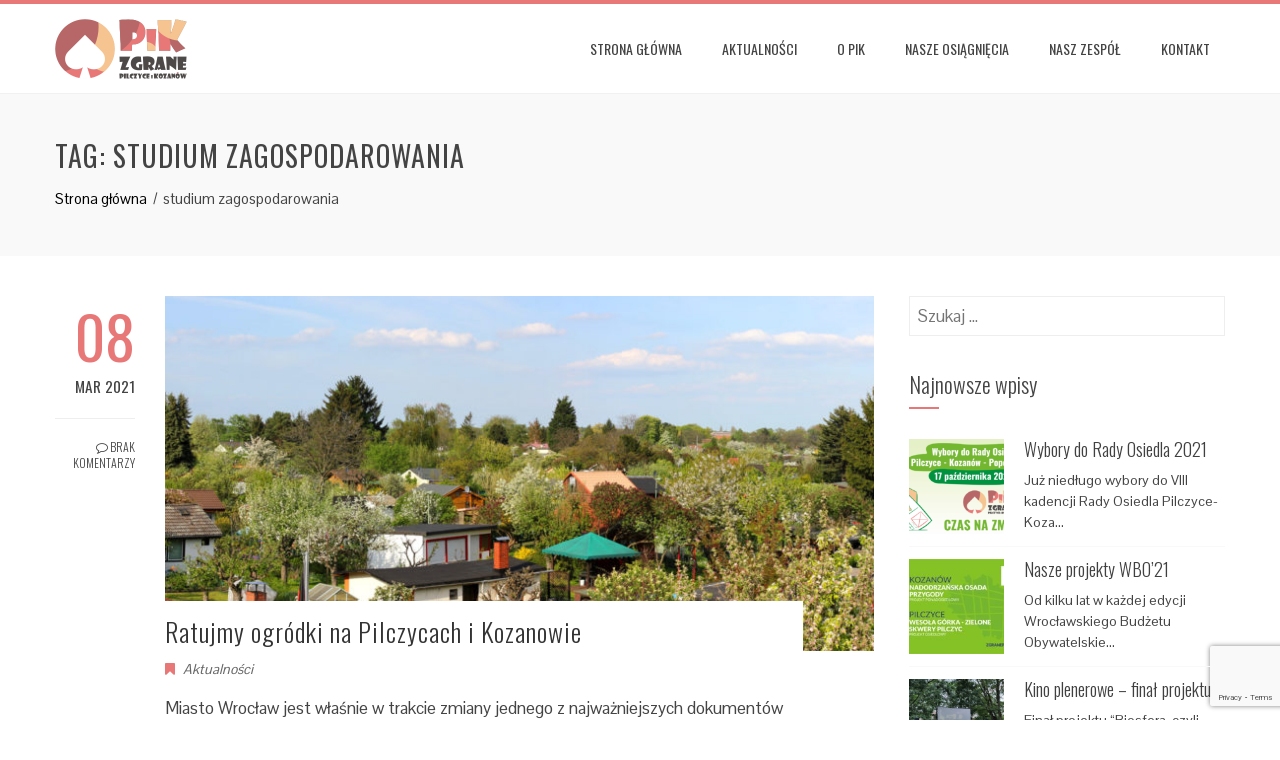

--- FILE ---
content_type: text/html; charset=UTF-8
request_url: https://zgranepik.org/tagi/studium-zagospodarowania/
body_size: 13210
content:
<!DOCTYPE html>
<html lang="pl-PL">
    <head>
        <meta charset="UTF-8">
        <meta name="viewport" content="width=device-width, initial-scale=1">
        <link rel="profile" href="http://gmpg.org/xfn/11">

        <title>studium zagospodarowania &#8211; Zgrane Pilczyce i Kozanów</title>
<meta name='robots' content='max-image-preview:large' />
<link rel='dns-prefetch' href='//www.google.com' />
<link rel='dns-prefetch' href='//fonts.googleapis.com' />
<link rel="alternate" type="application/rss+xml" title="Zgrane Pilczyce i Kozanów &raquo; Kanał z wpisami" href="https://zgranepik.org/feed/" />
<link rel="alternate" type="application/rss+xml" title="Zgrane Pilczyce i Kozanów &raquo; Kanał z komentarzami" href="https://zgranepik.org/comments/feed/" />
<link rel="alternate" type="text/calendar" title="Zgrane Pilczyce i Kozanów &raquo; iCal Feed" href="https://zgranepik.org/kalendarz/?ical=1" />
<link rel="alternate" type="application/rss+xml" title="Zgrane Pilczyce i Kozanów &raquo; Kanał z wpisami otagowanymi jako studium zagospodarowania" href="https://zgranepik.org/tagi/studium-zagospodarowania/feed/" />
<style id='wp-img-auto-sizes-contain-inline-css' type='text/css'>
img:is([sizes=auto i],[sizes^="auto," i]){contain-intrinsic-size:3000px 1500px}
/*# sourceURL=wp-img-auto-sizes-contain-inline-css */
</style>
<style id='wp-emoji-styles-inline-css' type='text/css'>

	img.wp-smiley, img.emoji {
		display: inline !important;
		border: none !important;
		box-shadow: none !important;
		height: 1em !important;
		width: 1em !important;
		margin: 0 0.07em !important;
		vertical-align: -0.1em !important;
		background: none !important;
		padding: 0 !important;
	}
/*# sourceURL=wp-emoji-styles-inline-css */
</style>
<link rel='stylesheet' id='wp-block-library-css' href='https://zgranepik.org/wp-includes/css/dist/block-library/style.min.css?ver=6.9' type='text/css' media='all' />
<style id='global-styles-inline-css' type='text/css'>
:root{--wp--preset--aspect-ratio--square: 1;--wp--preset--aspect-ratio--4-3: 4/3;--wp--preset--aspect-ratio--3-4: 3/4;--wp--preset--aspect-ratio--3-2: 3/2;--wp--preset--aspect-ratio--2-3: 2/3;--wp--preset--aspect-ratio--16-9: 16/9;--wp--preset--aspect-ratio--9-16: 9/16;--wp--preset--color--black: #000000;--wp--preset--color--cyan-bluish-gray: #abb8c3;--wp--preset--color--white: #ffffff;--wp--preset--color--pale-pink: #f78da7;--wp--preset--color--vivid-red: #cf2e2e;--wp--preset--color--luminous-vivid-orange: #ff6900;--wp--preset--color--luminous-vivid-amber: #fcb900;--wp--preset--color--light-green-cyan: #7bdcb5;--wp--preset--color--vivid-green-cyan: #00d084;--wp--preset--color--pale-cyan-blue: #8ed1fc;--wp--preset--color--vivid-cyan-blue: #0693e3;--wp--preset--color--vivid-purple: #9b51e0;--wp--preset--gradient--vivid-cyan-blue-to-vivid-purple: linear-gradient(135deg,rgb(6,147,227) 0%,rgb(155,81,224) 100%);--wp--preset--gradient--light-green-cyan-to-vivid-green-cyan: linear-gradient(135deg,rgb(122,220,180) 0%,rgb(0,208,130) 100%);--wp--preset--gradient--luminous-vivid-amber-to-luminous-vivid-orange: linear-gradient(135deg,rgb(252,185,0) 0%,rgb(255,105,0) 100%);--wp--preset--gradient--luminous-vivid-orange-to-vivid-red: linear-gradient(135deg,rgb(255,105,0) 0%,rgb(207,46,46) 100%);--wp--preset--gradient--very-light-gray-to-cyan-bluish-gray: linear-gradient(135deg,rgb(238,238,238) 0%,rgb(169,184,195) 100%);--wp--preset--gradient--cool-to-warm-spectrum: linear-gradient(135deg,rgb(74,234,220) 0%,rgb(151,120,209) 20%,rgb(207,42,186) 40%,rgb(238,44,130) 60%,rgb(251,105,98) 80%,rgb(254,248,76) 100%);--wp--preset--gradient--blush-light-purple: linear-gradient(135deg,rgb(255,206,236) 0%,rgb(152,150,240) 100%);--wp--preset--gradient--blush-bordeaux: linear-gradient(135deg,rgb(254,205,165) 0%,rgb(254,45,45) 50%,rgb(107,0,62) 100%);--wp--preset--gradient--luminous-dusk: linear-gradient(135deg,rgb(255,203,112) 0%,rgb(199,81,192) 50%,rgb(65,88,208) 100%);--wp--preset--gradient--pale-ocean: linear-gradient(135deg,rgb(255,245,203) 0%,rgb(182,227,212) 50%,rgb(51,167,181) 100%);--wp--preset--gradient--electric-grass: linear-gradient(135deg,rgb(202,248,128) 0%,rgb(113,206,126) 100%);--wp--preset--gradient--midnight: linear-gradient(135deg,rgb(2,3,129) 0%,rgb(40,116,252) 100%);--wp--preset--font-size--small: 13px;--wp--preset--font-size--medium: 20px;--wp--preset--font-size--large: 36px;--wp--preset--font-size--x-large: 42px;--wp--preset--spacing--20: 0.44rem;--wp--preset--spacing--30: 0.67rem;--wp--preset--spacing--40: 1rem;--wp--preset--spacing--50: 1.5rem;--wp--preset--spacing--60: 2.25rem;--wp--preset--spacing--70: 3.38rem;--wp--preset--spacing--80: 5.06rem;--wp--preset--shadow--natural: 6px 6px 9px rgba(0, 0, 0, 0.2);--wp--preset--shadow--deep: 12px 12px 50px rgba(0, 0, 0, 0.4);--wp--preset--shadow--sharp: 6px 6px 0px rgba(0, 0, 0, 0.2);--wp--preset--shadow--outlined: 6px 6px 0px -3px rgb(255, 255, 255), 6px 6px rgb(0, 0, 0);--wp--preset--shadow--crisp: 6px 6px 0px rgb(0, 0, 0);}:where(.is-layout-flex){gap: 0.5em;}:where(.is-layout-grid){gap: 0.5em;}body .is-layout-flex{display: flex;}.is-layout-flex{flex-wrap: wrap;align-items: center;}.is-layout-flex > :is(*, div){margin: 0;}body .is-layout-grid{display: grid;}.is-layout-grid > :is(*, div){margin: 0;}:where(.wp-block-columns.is-layout-flex){gap: 2em;}:where(.wp-block-columns.is-layout-grid){gap: 2em;}:where(.wp-block-post-template.is-layout-flex){gap: 1.25em;}:where(.wp-block-post-template.is-layout-grid){gap: 1.25em;}.has-black-color{color: var(--wp--preset--color--black) !important;}.has-cyan-bluish-gray-color{color: var(--wp--preset--color--cyan-bluish-gray) !important;}.has-white-color{color: var(--wp--preset--color--white) !important;}.has-pale-pink-color{color: var(--wp--preset--color--pale-pink) !important;}.has-vivid-red-color{color: var(--wp--preset--color--vivid-red) !important;}.has-luminous-vivid-orange-color{color: var(--wp--preset--color--luminous-vivid-orange) !important;}.has-luminous-vivid-amber-color{color: var(--wp--preset--color--luminous-vivid-amber) !important;}.has-light-green-cyan-color{color: var(--wp--preset--color--light-green-cyan) !important;}.has-vivid-green-cyan-color{color: var(--wp--preset--color--vivid-green-cyan) !important;}.has-pale-cyan-blue-color{color: var(--wp--preset--color--pale-cyan-blue) !important;}.has-vivid-cyan-blue-color{color: var(--wp--preset--color--vivid-cyan-blue) !important;}.has-vivid-purple-color{color: var(--wp--preset--color--vivid-purple) !important;}.has-black-background-color{background-color: var(--wp--preset--color--black) !important;}.has-cyan-bluish-gray-background-color{background-color: var(--wp--preset--color--cyan-bluish-gray) !important;}.has-white-background-color{background-color: var(--wp--preset--color--white) !important;}.has-pale-pink-background-color{background-color: var(--wp--preset--color--pale-pink) !important;}.has-vivid-red-background-color{background-color: var(--wp--preset--color--vivid-red) !important;}.has-luminous-vivid-orange-background-color{background-color: var(--wp--preset--color--luminous-vivid-orange) !important;}.has-luminous-vivid-amber-background-color{background-color: var(--wp--preset--color--luminous-vivid-amber) !important;}.has-light-green-cyan-background-color{background-color: var(--wp--preset--color--light-green-cyan) !important;}.has-vivid-green-cyan-background-color{background-color: var(--wp--preset--color--vivid-green-cyan) !important;}.has-pale-cyan-blue-background-color{background-color: var(--wp--preset--color--pale-cyan-blue) !important;}.has-vivid-cyan-blue-background-color{background-color: var(--wp--preset--color--vivid-cyan-blue) !important;}.has-vivid-purple-background-color{background-color: var(--wp--preset--color--vivid-purple) !important;}.has-black-border-color{border-color: var(--wp--preset--color--black) !important;}.has-cyan-bluish-gray-border-color{border-color: var(--wp--preset--color--cyan-bluish-gray) !important;}.has-white-border-color{border-color: var(--wp--preset--color--white) !important;}.has-pale-pink-border-color{border-color: var(--wp--preset--color--pale-pink) !important;}.has-vivid-red-border-color{border-color: var(--wp--preset--color--vivid-red) !important;}.has-luminous-vivid-orange-border-color{border-color: var(--wp--preset--color--luminous-vivid-orange) !important;}.has-luminous-vivid-amber-border-color{border-color: var(--wp--preset--color--luminous-vivid-amber) !important;}.has-light-green-cyan-border-color{border-color: var(--wp--preset--color--light-green-cyan) !important;}.has-vivid-green-cyan-border-color{border-color: var(--wp--preset--color--vivid-green-cyan) !important;}.has-pale-cyan-blue-border-color{border-color: var(--wp--preset--color--pale-cyan-blue) !important;}.has-vivid-cyan-blue-border-color{border-color: var(--wp--preset--color--vivid-cyan-blue) !important;}.has-vivid-purple-border-color{border-color: var(--wp--preset--color--vivid-purple) !important;}.has-vivid-cyan-blue-to-vivid-purple-gradient-background{background: var(--wp--preset--gradient--vivid-cyan-blue-to-vivid-purple) !important;}.has-light-green-cyan-to-vivid-green-cyan-gradient-background{background: var(--wp--preset--gradient--light-green-cyan-to-vivid-green-cyan) !important;}.has-luminous-vivid-amber-to-luminous-vivid-orange-gradient-background{background: var(--wp--preset--gradient--luminous-vivid-amber-to-luminous-vivid-orange) !important;}.has-luminous-vivid-orange-to-vivid-red-gradient-background{background: var(--wp--preset--gradient--luminous-vivid-orange-to-vivid-red) !important;}.has-very-light-gray-to-cyan-bluish-gray-gradient-background{background: var(--wp--preset--gradient--very-light-gray-to-cyan-bluish-gray) !important;}.has-cool-to-warm-spectrum-gradient-background{background: var(--wp--preset--gradient--cool-to-warm-spectrum) !important;}.has-blush-light-purple-gradient-background{background: var(--wp--preset--gradient--blush-light-purple) !important;}.has-blush-bordeaux-gradient-background{background: var(--wp--preset--gradient--blush-bordeaux) !important;}.has-luminous-dusk-gradient-background{background: var(--wp--preset--gradient--luminous-dusk) !important;}.has-pale-ocean-gradient-background{background: var(--wp--preset--gradient--pale-ocean) !important;}.has-electric-grass-gradient-background{background: var(--wp--preset--gradient--electric-grass) !important;}.has-midnight-gradient-background{background: var(--wp--preset--gradient--midnight) !important;}.has-small-font-size{font-size: var(--wp--preset--font-size--small) !important;}.has-medium-font-size{font-size: var(--wp--preset--font-size--medium) !important;}.has-large-font-size{font-size: var(--wp--preset--font-size--large) !important;}.has-x-large-font-size{font-size: var(--wp--preset--font-size--x-large) !important;}
/*# sourceURL=global-styles-inline-css */
</style>

<style id='classic-theme-styles-inline-css' type='text/css'>
/*! This file is auto-generated */
.wp-block-button__link{color:#fff;background-color:#32373c;border-radius:9999px;box-shadow:none;text-decoration:none;padding:calc(.667em + 2px) calc(1.333em + 2px);font-size:1.125em}.wp-block-file__button{background:#32373c;color:#fff;text-decoration:none}
/*# sourceURL=/wp-includes/css/classic-themes.min.css */
</style>
<link rel='stylesheet' id='contact-form-7-css' href='https://zgranepik.org/wp-content/plugins/contact-form-7/includes/css/styles.css?ver=5.4' type='text/css' media='all' />
<link rel='stylesheet' id='animate-css' href='https://zgranepik.org/wp-content/themes/total/css/animate.css?ver=1.2.51' type='text/css' media='all' />
<link rel='stylesheet' id='font-awesome-css' href='https://zgranepik.org/wp-content/themes/total/css/font-awesome.css?ver=1.2.51' type='text/css' media='all' />
<link rel='stylesheet' id='owl-carousel-css' href='https://zgranepik.org/wp-content/themes/total/css/owl.carousel.css?ver=1.2.51' type='text/css' media='all' />
<link rel='stylesheet' id='nivo-lightbox-css' href='https://zgranepik.org/wp-content/themes/total/css/nivo-lightbox.css?ver=1.2.51' type='text/css' media='all' />
<link rel='stylesheet' id='total-style-css' href='https://zgranepik.org/wp-content/themes/total/style.css?ver=1.2.51' type='text/css' media='all' />
<style id='total-style-inline-css' type='text/css'>
button,input[type='button'],input[type='reset'],input[type='submit'],.widget-area .widget-title:after,h3#reply-title:after,h3.comments-title:after,.nav-previous a,.nav-next a,.pagination .page-numbers,.ht-main-navigation .ht-menu li:hover > a,.ht-main-navigation .ht-menu .current_page_item > a,.ht-main-navigation .ht-menu .current-menu-item > a,.ht-main-navigation .ht-menu .current_page_ancestor > a,.ht-main-navigation .ht-menu .current > a,.ht-slide-cap-title span,.ht-progress-bar-length,#ht-featured-post-section,.ht-featured-icon,.ht-service-post-wrap:after,.ht-service-icon,.ht-team-social-id a,.ht-counter:after,.ht-counter:before,.ht-testimonial-wrap .owl-carousel .owl-nav .owl-prev,.ht-testimonial-wrap .owl-carousel .owl-nav .owl-next,.ht-blog-read-more a,.ht-cta-buttons a.ht-cta-button1,.ht-cta-buttons a.ht-cta-button2:hover,#ht-back-top:hover,.entry-readmore a,.woocommerce #respond input#submit,.woocommerce a.button,.woocommerce button.button,.woocommerce input.button,.woocommerce ul.products li.product:hover .button,.woocommerce #respond input#submit.alt,.woocommerce a.button.alt,.woocommerce button.button.alt,.woocommerce input.button.alt,.woocommerce nav.woocommerce-pagination ul li a,.woocommerce nav.woocommerce-pagination ul li span,.woocommerce span.onsale,.woocommerce div.product .woocommerce-tabs ul.tabs li.active,.woocommerce #respond input#submit.disabled,.woocommerce #respond input#submit:disabled,.woocommerce #respond input#submit:disabled[disabled],.woocommerce a.button.disabled,.woocommerce a.button:disabled,.woocommerce a.button:disabled[disabled],.woocommerce button.button.disabled,.woocommerce button.button:disabled,.woocommerce button.button:disabled[disabled],.woocommerce input.button.disabled,.woocommerce input.button:disabled,.woocommerce input.button:disabled[disabled],.woocommerce #respond input#submit.alt.disabled,.woocommerce #respond input#submit.alt.disabled:hover,.woocommerce #respond input#submit.alt:disabled,.woocommerce #respond input#submit.alt:disabled:hover,.woocommerce #respond input#submit.alt:disabled[disabled],.woocommerce #respond input#submit.alt:disabled[disabled]:hover,.woocommerce a.button.alt.disabled,.woocommerce a.button.alt.disabled:hover,.woocommerce a.button.alt:disabled,.woocommerce a.button.alt:disabled:hover,.woocommerce a.button.alt:disabled[disabled],.woocommerce a.button.alt:disabled[disabled]:hover,.woocommerce button.button.alt.disabled,.woocommerce button.button.alt.disabled:hover,.woocommerce button.button.alt:disabled,.woocommerce button.button.alt:disabled:hover,.woocommerce button.button.alt:disabled[disabled],.woocommerce button.button.alt:disabled[disabled]:hover,.woocommerce input.button.alt.disabled,.woocommerce input.button.alt.disabled:hover,.woocommerce input.button.alt:disabled,.woocommerce input.button.alt:disabled:hover,.woocommerce input.button.alt:disabled[disabled],.woocommerce input.button.alt:disabled[disabled]:hover,.woocommerce .widget_price_filter .ui-slider .ui-slider-range,.woocommerce-MyAccount-navigation-link a{background:#e87877}
a,a:hover,.ht-post-info .entry-date span.ht-day,.entry-categories .fa,.widget-area a:hover,.comment-list a:hover,.no-comments,.ht-site-title a,.woocommerce .woocommerce-breadcrumb a:hover,#total-breadcrumbs a:hover,.ht-featured-link a,.ht-portfolio-cat-name-list .fa,.ht-portfolio-cat-name:hover,.ht-portfolio-cat-name.active,.ht-portfolio-caption a,.ht-team-detail,.ht-counter-icon,.woocommerce ul.products li.product .price,.woocommerce div.product p.price,.woocommerce div.product span.price,.woocommerce .product_meta a:hover,.woocommerce-error:before,.woocommerce-info:before,.woocommerce-message:before{color:#e87877}
.ht-main-navigation .ht-menu ul ul,.ht-featured-link a,.ht-counter,.ht-testimonial-wrap .owl-carousel .owl-item img,.ht-blog-post,#ht-colophon,.woocommerce ul.products li.product:hover,.woocommerce-page ul.products li.product:hover,.woocommerce #respond input#submit,.woocommerce a.button,.woocommerce button.button,.woocommerce input.button,.woocommerce ul.products li.product:hover .button,.woocommerce #respond input#submit.alt,.woocommerce a.button.alt,.woocommerce button.button.alt,.woocommerce input.button.alt,.woocommerce div.product .woocommerce-tabs ul.tabs,.woocommerce #respond input#submit.alt.disabled,.woocommerce #respond input#submit.alt.disabled:hover,.woocommerce #respond input#submit.alt:disabled,.woocommerce #respond input#submit.alt:disabled:hover,.woocommerce #respond input#submit.alt:disabled[disabled],.woocommerce #respond input#submit.alt:disabled[disabled]:hover,.woocommerce a.button.alt.disabled,.woocommerce a.button.alt.disabled:hover,.woocommerce a.button.alt:disabled,.woocommerce a.button.alt:disabled:hover,.woocommerce a.button.alt:disabled[disabled],.woocommerce a.button.alt:disabled[disabled]:hover,.woocommerce button.button.alt.disabled,.woocommerce button.button.alt.disabled:hover,.woocommerce button.button.alt:disabled,.woocommerce button.button.alt:disabled:hover,.woocommerce button.button.alt:disabled[disabled],.woocommerce button.button.alt:disabled[disabled]:hover,.woocommerce input.button.alt.disabled,.woocommerce input.button.alt.disabled:hover,.woocommerce input.button.alt:disabled,.woocommerce input.button.alt:disabled:hover,.woocommerce input.button.alt:disabled[disabled],.woocommerce input.button.alt:disabled[disabled]:hover,.woocommerce .widget_price_filter .ui-slider .ui-slider-handle{border-color:#e87877}
#ht-masthead,.woocommerce-error,.woocommerce-info,.woocommerce-message{border-top-color:#e87877}
.nav-next a:after{border-left-color:#e87877}
.nav-previous a:after{border-right-color:#e87877}
.ht-active .ht-service-icon{box-shadow:0px 0px 0px 2px #FFF,0px 0px 0px 4px #e87877}
.woocommerce ul.products li.product .onsale:after{border-color:transparent transparent #d16c6b #d16c6b}
.woocommerce span.onsale:after{border-color:transparent #d16c6b #d16c6b transparent}
.ht-portfolio-caption,.ht-team-member-excerpt,.ht-title-wrap{background:rgba(232,120,119,0.9)}
@media screen and (max-width:1000px){.toggle-bar,#ht-site-navigation{background:#e87877}}
/*# sourceURL=total-style-inline-css */
</style>
<link rel='stylesheet' id='total-fonts-css' href='//fonts.googleapis.com/css?family=Pontano+Sans%7COswald%3A400%2C700%2C300&#038;subset=latin%2Clatin-ext' type='text/css' media='all' />
<link rel='stylesheet' id='fancybox-css' href='https://zgranepik.org/wp-content/plugins/easy-fancybox/css/jquery.fancybox.min.css?ver=1.3.24' type='text/css' media='screen' />
<script type="text/javascript" src="https://zgranepik.org/wp-includes/js/jquery/jquery.min.js?ver=3.7.1" id="jquery-core-js"></script>
<script type="text/javascript" src="https://zgranepik.org/wp-includes/js/jquery/jquery-migrate.min.js?ver=3.4.1" id="jquery-migrate-js"></script>
<script type="text/javascript" src="https://zgranepik.org/wp-includes/js/imagesloaded.min.js?ver=5.0.0" id="imagesloaded-js"></script>
<script type="text/javascript" src="https://zgranepik.org/wp-content/themes/total/js/jquery.stellar.js?ver=1.2.51" id="jquery-stellar-js"></script>
<link rel="https://api.w.org/" href="https://zgranepik.org/wp-json/" /><link rel="alternate" title="JSON" type="application/json" href="https://zgranepik.org/wp-json/wp/v2/tags/177" /><link rel="EditURI" type="application/rsd+xml" title="RSD" href="https://zgranepik.org/xmlrpc.php?rsd" />
<meta name="generator" content="WordPress 6.9" />

		<!-- GA Google Analytics @ https://m0n.co/ga -->
		<script async src="https://www.googletagmanager.com/gtag/js?id=G-W1QHXWKCQG"></script>
		<script>
			window.dataLayer = window.dataLayer || [];
			function gtag(){dataLayer.push(arguments);}
			gtag('js', new Date());
			gtag('config', 'G-W1QHXWKCQG');
		</script>

	<meta name="tec-api-version" content="v1"><meta name="tec-api-origin" content="https://zgranepik.org"><link rel="alternate" href="https://zgranepik.org/wp-json/tribe/events/v1/events/?tags=studium-zagospodarowania" />		<script>
			document.documentElement.className = document.documentElement.className.replace( 'no-js', 'js' );
		</script>
				<style>
			.no-js img.lazyload { display: none; }
			figure.wp-block-image img.lazyloading { min-width: 150px; }
							.lazyload, .lazyloading { opacity: 0; }
				.lazyloaded {
					opacity: 1;
					transition: opacity 400ms;
					transition-delay: 0ms;
				}
					</style>
		<style>.ht-service-left-bg{ background-image:url(https://zgranepik.org/wp-content/uploads/2021/01/team_puzzle.png);}#ht-counter-section{ background-image:url(https://zgranepik.org/wp-content/uploads/2021/01/osiagniecia_liczny.jpg);}#ht-cta-section{ background-image:url();}</style><link rel="icon" href="https://zgranepik.org/wp-content/uploads/2021/01/cropped-favicon-32x32.png" sizes="32x32" />
<link rel="icon" href="https://zgranepik.org/wp-content/uploads/2021/01/cropped-favicon-192x192.png" sizes="192x192" />
<link rel="apple-touch-icon" href="https://zgranepik.org/wp-content/uploads/2021/01/cropped-favicon-180x180.png" />
<meta name="msapplication-TileImage" content="https://zgranepik.org/wp-content/uploads/2021/01/cropped-favicon-270x270.png" />
		<style type="text/css" id="wp-custom-css">
			/* Przycisk - slider */
.slider-btn a {
	display: inline-block;
	background: #fff;
	color: #000;
	padding: 0 15px;
	line-height: 38px;
	text-align: center;
	font-size: 16px;
	border-radius: 1px;
}

.slider-btn a:hover {
	background: #e87877;
	color: #fff;
}

/* Przyciski czytaj więcej o nas */
#ht-about-us-section .more-link {
	background: #e87877;
	padding: 10px 15px;
	color: #ffffff;
	float: right;
}

.ht-progress-bar-sec {
    margin-top: 70px;
}

#ht-about-us-section .more-link:hover {
	background: #000000;
	color: #ffffff;
}

/* Przyciski czytaj więcej zespol */
.ht-container .more-link {
	background: #b76767;
	padding: 10px 15px;
	color: #ffffff;
}

#ht-team-section .ht-section-tagline {
    margin-bottom: 30px;
}

.ht-container .more-link:hover {
	background: #000000;
	color: #ffffff;
}

/* Paski progresu */
.ht-progress-bar-length {
	background: #f5c491;
}

.ht-content figure {
	display: none;
}

/* Obszary działania */
#ht-featured-post-section {
	background: #b76767;
}

.ht-featured-icon {
	background: #b76767;
	font-size: 70px;
}

.ht-featured-link a {
	border-color: #b76767;
	color: #b76767;
}

/* Specjalizacja */
#ht-service-post-section {
	background: #faf6ed;
}

/* Zespół */
.ht-team-member-excerpt, .ht-title-wrap {
	background: rgba(183,103,103,0.9)
}
.ht-team-detail {
	color: #b76767;
}

.ht-team-social-id a {
	background: #b76767;
}

/* Licznik */
.ht-counter::before, .ht-counter::after {
	background: #f5c491;
}

.ht-counter {
	border-color: #f5c491;
}

.ht-counter-icon {
	color: #f5c491;
}

/* Stopka */
#ht-colophon {
	background: #4d4948;
}

.gs_logo_container {
	padding-top: 10px !important;
	padding-bottom: 10px !important;
}

/* Kalendarz */
.tribe-events-calendar-month__day--past {
	background: #f7f6f6;
}

.tribe-events .tribe-events-calendar-month__day--current .tribe-events-calendar-month__day-date {
	color: #b76767;
}

.tribe-common .tribe-common-c-btn {
	background-color: #e87877;
}

.tribe-common .tribe-common-c-btn:hover {
	background-color: #000000;
}

.tribe-events .tribe-events-c-ical__link:hover {
    color: #ffffff;
    background-color: #e87877;
}

.tribe-events .tribe-events-c-ical__link {
    border: 1px solid #e87877;
		color: #e87877;
}

.tribe-common .tribe-common-c-svgicon {
    color: #e87877;
}

.tribe-events .tribe-events-calendar-month__multiday-event-bar-inner {
    background-color: rgba(245,196,145,.24);
    transition: background-color .2s ease;
}

.single-tribe_events a.tribe-events-gcal {
	color: #b76767;
}

.single-tribe_events a.tribe-events-ical {
	color: #b76767;
}

.single-tribe_events a.tribe-events-gcal:hover {
	color: #e87877;
}

.single-tribe_events a.tribe-events-ical:hover {
	color: #e87877;
}		</style>
		    </head>

    <body class="archive tag tag-studium-zagospodarowania tag-177 wp-custom-logo wp-theme-total tribe-no-js ht-sticky-header columns-3">
                <div id="ht-page">
            <a class="skip-link screen-reader-text" href="#ht-content">Skip to content</a>
            <header id="ht-masthead" class="ht-site-header">
                <div class="ht-container ht-clearfix">
                    <div id="ht-site-branding">
                        <a href="https://zgranepik.org/" class="custom-logo-link" rel="home"><img width="264" height="120"   alt="" decoding="async" data-src="https://zgranepik.org/wp-content/uploads/2021/01/pik_www.png" class="custom-logo lazyload" src="[data-uri]" /><noscript><img width="264" height="120" src="https://zgranepik.org/wp-content/uploads/2021/01/pik_www.png" class="custom-logo" alt="" decoding="async" /></noscript></a>                    </div><!-- .site-branding -->
                    
                    <a href="#" class="toggle-bar"><span></span></a>
                    <nav id="ht-site-navigation" class="ht-main-navigation">
                        <div class="ht-menu ht-clearfix"><ul id="menu-menu-glowne" class="ht-clearfix"><li id="menu-item-78" class="menu-item menu-item-type-post_type menu-item-object-page menu-item-home menu-item-78"><a href="https://zgranepik.org/">Strona główna</a></li>
<li id="menu-item-84" class="menu-item menu-item-type-custom menu-item-object-custom menu-item-84"><a href="https://zgranepik.org/blog/aktualnosci/">Aktualności</a></li>
<li id="menu-item-79" class="menu-item menu-item-type-post_type menu-item-object-page menu-item-79"><a href="https://zgranepik.org/o-pik/">O PiK</a></li>
<li id="menu-item-86" class="menu-item menu-item-type-custom menu-item-object-custom menu-item-home menu-item-86"><a href="https://zgranepik.org/#ht-portfolio-section">Nasze osiągnięcia</a></li>
<li id="menu-item-781" class="menu-item menu-item-type-post_type menu-item-object-page menu-item-781"><a href="https://zgranepik.org/nasz-zespol/">Nasz zespół</a></li>
<li id="menu-item-696" class="menu-item menu-item-type-post_type menu-item-object-page menu-item-696"><a href="https://zgranepik.org/kontakt/">Kontakt</a></li>
</ul></div>                    </nav><!-- #ht-site-navigation -->
                </div>
            </header><!-- #ht-masthead -->

            <div id="ht-content" class="ht-site-content ht-clearfix">
<header class="ht-main-header">
    <div class="ht-container">
        <h1 class="ht-main-title">Tag: <span>studium zagospodarowania</span></h1>        <nav role="navigation" aria-label="Breadcrumbs" class="breadcrumb-trail breadcrumbs" itemprop="breadcrumb"><ul class="trail-items" itemscope itemtype="http://schema.org/BreadcrumbList"><meta name="numberOfItems" content="2" /><meta name="itemListOrder" content="Ascending" /><li itemprop="itemListElement" itemscope itemtype="http://schema.org/ListItem" class="trail-item trail-begin"><a href="https://zgranepik.org/" rel="home" itemprop="item"><span itemprop="name">Strona główna</span></a><meta itemprop="position" content="1" /></li><li itemprop="itemListElement" itemscope itemtype="http://schema.org/ListItem" class="trail-item trail-end"><span itemprop="name">studium zagospodarowania</span><meta itemprop="position" content="2" /></li></ul></nav>    </div>
</header><!-- .ht-main-header -->

<div class="ht-container">
    <div id="primary" class="content-area">
        <main id="main" class="site-main" role="main">

            
                                
                    
<article id="post-771" class="total-hentry post-771 post type-post status-publish format-standard has-post-thumbnail hentry category-aktualnosci tag-budowa tag-deweloper tag-dzialki tag-mieszkania tag-ochrona tag-ogrodki tag-studium-zagospodarowania tag-zielen">
            <div class="entry-meta ht-post-info">
            <span class="entry-date published updated"><span class="ht-day">08</span><span class="ht-month-year">mar 2021</span></span><span class="byline"> by <span class="author vcard"><a class="url fn n" href="https://zgranepik.org/author/konpos/">konpos</a></span></span><a href="https://zgranepik.org/aktualnosci/ratujmy-ogrodki-dzialkowe-na-pilczycach-i-kozanowie/#respond"><i class="fa fa-comment-o" aria-hidden="true"></i> Brak komentarzy</a>        </div><!-- .entry-meta -->
    

    <div class="ht-post-wrapper">
                    <figure class="entry-figure">
                                <a href="https://zgranepik.org/aktualnosci/ratujmy-ogrodki-dzialkowe-na-pilczycach-i-kozanowie/"><img  alt="Ratujmy ogródki na Pilczycach i Kozanowie" data-src="https://zgranepik.org/wp-content/uploads/2021/03/ogrodki-720x360.jpg" class="lazyload" src="[data-uri]"><noscript><img src="https://zgranepik.org/wp-content/uploads/2021/03/ogrodki-720x360.jpg" alt="Ratujmy ogródki na Pilczycach i Kozanowie"></noscript></a>
            </figure>
        
        <header class="entry-header">
            <h2 class="entry-title"><a href="https://zgranepik.org/aktualnosci/ratujmy-ogrodki-dzialkowe-na-pilczycach-i-kozanowie/" rel="bookmark">Ratujmy ogródki na Pilczycach i Kozanowie</a></h2>        </header><!-- .entry-header -->

        <div class="entry-categories">
            <i class="fa fa-bookmark"></i><a href="https://zgranepik.org/blog/aktualnosci/" rel="category tag">Aktualności</a>        </div>

        <div class="entry-summary">
            Miasto Wrocław jest właśnie w trakcie zmiany jednego z najważniejszych dokumentów planistycznych tj. Studium uwarunkowań i kierunków zagospodarowania przestrzennego. W ramach procedury sporządzania przedmiotowej zmiany do 31 marca można składać wnioski dotyczące własnych pomysłów - Uchwała i ogłoszenie o przystąpieniu do sporządzenia zmiany Studium. Dlaczego działamy? W obecnym kształcie zapisy w Studium uwarunkowania i kierunków zagospodarowania przestrzennego zakładka, że tereny, na których zanjdują się ogródki działkowe mogę być przeznaczone na zabudowę mieszkaniową. Oznacza to tyle, że w każdej chwili może tam się rozpocząć budowa, jeśli deweloper i Gmina Wrocław podejmą taką decyzję. Projekt wniosku zaproponowany przez Nas zakłada zmiany, które wzmocnią ochronę prawną Rodzinnych Ogrodów Działkowych na Pilczycach i Kozanowie i uniemożliwią ich likwidację w przyszłości. Zachęcamy Wszystkich do poparcia Naszego wniosku oraz do zgłaszania innych pomysłów, które po weryfikacji&hellip;        </div><!-- .entry-content -->

        <div class="entry-readmore">
            <a href="https://zgranepik.org/aktualnosci/ratujmy-ogrodki-dzialkowe-na-pilczycach-i-kozanowie/">Dowiedz się więcej</a>
        </div>
    </div>
</article><!-- #post-## -->

                
                
            
        </main><!-- #main -->
    </div><!-- #primary -->

        <div id="secondary" class="widget-area">
        <aside id="search-2" class="widget widget_search"><form role="search" method="get" class="search-form" action="https://zgranepik.org/">
				<label>
					<span class="screen-reader-text">Szukaj:</span>
					<input type="search" class="search-field" placeholder="Szukaj &hellip;" value="" name="s" />
				</label>
				<input type="submit" class="search-submit" value="Szukaj" />
			</form></aside><aside id="total_latest_posts-2" class="widget widget_total_latest_posts"><h4 class="widget-title">Najnowsze wpisy</h4>        <ul class="ht-latest-posts">
                            <li class="ht-clearfix">
                                            <div class="ht-lp-image">
                            <a href="https://zgranepik.org/aktualnosci/wybory-do-rady-osiedla-2021/">
                                <img  alt="" data-src="https://zgranepik.org/wp-content/uploads/2021/09/czasnazmiany-150x150.png" class="lazyload" src="[data-uri]"><noscript><img src="https://zgranepik.org/wp-content/uploads/2021/09/czasnazmiany-150x150.png" alt=""></noscript>
                            </a>
                        </div>
                        
                    <div class="ht-lp-content">
                        <h6 class="ht-lp-title">
                        <a href="https://zgranepik.org/aktualnosci/wybory-do-rady-osiedla-2021/">
                            Wybory do Rady Osiedla 2021                        </a>
                        </h6>

                                                    <div class="ht-lp-excerpt">
                                
Już niedługo wybory do VIII kadencji Rady Osiedla Pilczyce-Koza...                            </div>
                                            </div>
                </li>   
                                <li class="ht-clearfix">
                                            <div class="ht-lp-image">
                            <a href="https://zgranepik.org/aktualnosci/nasze-projekty-wbo21/">
                                <img  alt="" data-src="https://zgranepik.org/wp-content/uploads/2021/08/wbo21-150x150.jpg" class="lazyload" src="[data-uri]"><noscript><img src="https://zgranepik.org/wp-content/uploads/2021/08/wbo21-150x150.jpg" alt=""></noscript>
                            </a>
                        </div>
                        
                    <div class="ht-lp-content">
                        <h6 class="ht-lp-title">
                        <a href="https://zgranepik.org/aktualnosci/nasze-projekty-wbo21/">
                            Nasze projekty WBO&#8217;21                        </a>
                        </h6>

                                                    <div class="ht-lp-excerpt">
                                
Od kilku lat w każdej edycji Wrocławskiego Budżetu Obywatelskie...                            </div>
                                            </div>
                </li>   
                                <li class="ht-clearfix">
                                            <div class="ht-lp-image">
                            <a href="https://zgranepik.org/aktualnosci/kino-plenerowe-final-projektu/">
                                <img  alt="" data-src="https://zgranepik.org/wp-content/uploads/2021/07/kino_plenerowe_17-150x150.jpg" class="lazyload" src="[data-uri]"><noscript><img src="https://zgranepik.org/wp-content/uploads/2021/07/kino_plenerowe_17-150x150.jpg" alt=""></noscript>
                            </a>
                        </div>
                        
                    <div class="ht-lp-content">
                        <h6 class="ht-lp-title">
                        <a href="https://zgranepik.org/aktualnosci/kino-plenerowe-final-projektu/">
                            Kino plenerowe &#8211; finał projektu                        </a>
                        </h6>

                                                    <div class="ht-lp-excerpt">
                                
Finał projektu “Biosfera, czyli warsztaty ekologiczne na Pilczy...                            </div>
                                            </div>
                </li>   
                                <li class="ht-clearfix">
                                            <div class="ht-lp-image">
                            <a href="https://zgranepik.org/aktualnosci/wlasnie-zakonczylismy-warsztaty/">
                                <img  alt="" data-src="https://zgranepik.org/wp-content/uploads/2021/06/warsztaty_26_g1_06-150x150.jpg" class="lazyload" src="[data-uri]"><noscript><img src="https://zgranepik.org/wp-content/uploads/2021/06/warsztaty_26_g1_06-150x150.jpg" alt=""></noscript>
                            </a>
                        </div>
                        
                    <div class="ht-lp-content">
                        <h6 class="ht-lp-title">
                        <a href="https://zgranepik.org/aktualnosci/wlasnie-zakonczylismy-warsztaty/">
                            Właśnie zakończyliśmy warsztaty                        </a>
                        </h6>

                                                    <div class="ht-lp-excerpt">
                                
Drugi dzień warsztatów pt. "Biosfera, czyli warsztaty ekologicz...                            </div>
                                            </div>
                </li>   
                                <li class="ht-clearfix">
                                            <div class="ht-lp-image">
                            <a href="https://zgranepik.org/aktualnosci/pierwsze-warsztaty-juz-za-nami/">
                                <img  alt="" data-src="https://zgranepik.org/wp-content/uploads/2021/06/warsztaty_19_15-150x150.jpg" class="lazyload" src="[data-uri]"><noscript><img src="https://zgranepik.org/wp-content/uploads/2021/06/warsztaty_19_15-150x150.jpg" alt=""></noscript>
                            </a>
                        </div>
                        
                    <div class="ht-lp-content">
                        <h6 class="ht-lp-title">
                        <a href="https://zgranepik.org/aktualnosci/pierwsze-warsztaty-juz-za-nami/">
                            Pierwsze warsztaty już za nami!                        </a>
                        </h6>

                                                    <div class="ht-lp-excerpt">
                                
Właśnie skończyliśmy pierwszy dzień warsztatów pt. "Biosfera, c...                            </div>
                                            </div>
                </li>   
                        </ul>
        </aside>    </div><!-- #secondary -->
    
</div>


</div><!-- #content -->

<footer id="ht-colophon" class="ht-site-footer">
            <div id="ht-top-footer">
            <div class="ht-container">
                <div class="ht-top-footer ht-clearfix">
                    <div class="ht-footer ht-footer1">
                        <aside id="text-3" class="widget widget_text"><h4 class="widget-title">Budżet Obywatelski</h4>			<div class="textwidget"><p>Chcesz tak jak my zmienić swoje otoczenie? Nic prostszego, wystarczy głosować na projekty Wrocławskiego Budżetu Obywatelskiego.</p>
<p>&nbsp;</p>
<p><img loading="lazy" decoding="async"   alt="" width="120" height="61" data-src="https://zgranepik.org/wp-content/uploads/2021/01/wbo.png" class="alignnone wp-image-207 lazyload" src="[data-uri]" /><noscript><img loading="lazy" decoding="async" class="alignnone wp-image-207" src="https://zgranepik.org/wp-content/uploads/2021/01/wbo.png" alt="" width="120" height="61" /></noscript> <img loading="lazy" decoding="async"  style="margin-top: 6px;"  alt="" width="120" height="47" data-src="https://zgranepik.org/wp-content/uploads/2021/01/wroclaw_rozmawia.png" class="wp-image-210 alignright lazyload" src="[data-uri]" /><noscript><img loading="lazy" decoding="async" class="wp-image-210 alignright" style="margin-top: 6px;" src="https://zgranepik.org/wp-content/uploads/2021/01/wroclaw_rozmawia.png" alt="" width="120" height="47" /></noscript></p>
</div>
		</aside>	
                    </div>

                    <div class="ht-footer ht-footer2">
                        <aside id="total_contact_info-4" class="widget widget_total_contact_info">        <div class="ht-contact-info">
            <h4 class="widget-title">Kontakt z nami</h4>
            <ul>
                                    <li><i class="fa fa-phone"></i>+48 502 286 773</li>
                
                                    <li><i class="fa fa-envelope"></i>biuro@zgranepik.org</li>
                
                                    <li><i class="fa fa-globe"></i>www.zgranepik.org</li>
                
                
                                    <li><i class="fa fa-clock-o"></i><p>Pon. - Pt.<br />
10:00 - 16:00</p>
</li>
                                </ul>
        </div>
        </aside>	
                    </div>

                    <div class="ht-footer ht-footer3">
                        <aside id="nav_menu-3" class="widget widget_nav_menu"><h4 class="widget-title">Szybkie linki</h4><div class="menu-menu-glowne-container"><ul id="menu-menu-glowne-1" class="menu"><li class="menu-item menu-item-type-post_type menu-item-object-page menu-item-home menu-item-78"><a href="https://zgranepik.org/">Strona główna</a></li>
<li class="menu-item menu-item-type-custom menu-item-object-custom menu-item-84"><a href="https://zgranepik.org/blog/aktualnosci/">Aktualności</a></li>
<li class="menu-item menu-item-type-post_type menu-item-object-page menu-item-79"><a href="https://zgranepik.org/o-pik/">O PiK</a></li>
<li class="menu-item menu-item-type-custom menu-item-object-custom menu-item-home menu-item-86"><a href="https://zgranepik.org/#ht-portfolio-section">Nasze osiągnięcia</a></li>
<li class="menu-item menu-item-type-post_type menu-item-object-page menu-item-781"><a href="https://zgranepik.org/nasz-zespol/">Nasz zespół</a></li>
<li class="menu-item menu-item-type-post_type menu-item-object-page menu-item-696"><a href="https://zgranepik.org/kontakt/">Kontakt</a></li>
</ul></div></aside>	
                    </div>

                    <div class="ht-footer ht-footer4">
                        <aside id="text-5" class="widget widget_text"><h4 class="widget-title">Polub nas na Facebooku</h4>			<div class="textwidget"></div>
		</aside><aside id="total_personal_info-6" class="widget widget_total_personal_info">        <div class="ht-personal-info">
            <div class="ht-pi-image"><img data-src='https://zgranepik.org/wp-content/uploads/2021/01/favicon-150x150.png' class='lazyload' src='[data-uri]' /><noscript><img src="https://zgranepik.org/wp-content/uploads/2021/01/favicon-150x150.png"/></noscript></div><h5 class="ht-pi-name"><span>Zgrane Pilczyce i Kozanów</span></h5><div class="ht-pi-intro"><a href="https://www.facebook.com/zgranepik">www.fb.com/zgranepik</a></div>        </div>
        </aside>	
                    </div>
                </div>
            </div>
        </div>
    
    <div id="ht-bottom-footer">
        <div class="ht-container">
            <div class="ht-site-info">
				Wszystkie prawa zastrzeżone © <a href="https://zgranepik.org">ZgranePiK.org</a> | Administrowana przez <a href="https://postawa.eu">Postawa.eu</a>
                <!--WordPress Theme                <span class="sep"> | </span>
                <a href="https://hashthemes.com/wordpress-theme/total/" target="_blank">Total</a> by HashThemes--!>
            </div><!-- #site-info -->
        </div>
    </div>
</footer><!-- #colophon -->
</div><!-- #page -->

<div id="ht-back-top" class="ht-hide"><i class="fa fa-angle-up" aria-hidden="true"></i></div>
    <script type="speculationrules">
{"prefetch":[{"source":"document","where":{"and":[{"href_matches":"/*"},{"not":{"href_matches":["/wp-*.php","/wp-admin/*","/wp-content/uploads/*","/wp-content/*","/wp-content/plugins/*","/wp-content/themes/total/*","/*\\?(.+)"]}},{"not":{"selector_matches":"a[rel~=\"nofollow\"]"}},{"not":{"selector_matches":".no-prefetch, .no-prefetch a"}}]},"eagerness":"conservative"}]}
</script>
		<script>
		( function ( body ) {
			'use strict';
			body.className = body.className.replace( /\btribe-no-js\b/, 'tribe-js' );
		} )( document.body );
		</script>
		<script> /* <![CDATA[ */var tribe_l10n_datatables = {"aria":{"sort_ascending":": activate to sort column ascending","sort_descending":": activate to sort column descending"},"length_menu":"Show _MENU_ entries","empty_table":"No data available in table","info":"Showing _START_ to _END_ of _TOTAL_ entries","info_empty":"Showing 0 to 0 of 0 entries","info_filtered":"(filtered from _MAX_ total entries)","zero_records":"No matching records found","search":"Search:","all_selected_text":"All items on this page were selected. ","select_all_link":"Select all pages","clear_selection":"Clear Selection.","pagination":{"all":"All","next":"Next","previous":"Previous"},"select":{"rows":{"0":"","_":": Selected %d rows","1":": Selected 1 row"}},"datepicker":{"dayNames":["niedziela","poniedzia\u0142ek","wtorek","\u015broda","czwartek","pi\u0105tek","sobota"],"dayNamesShort":["niedz.","pon.","wt.","\u015br.","czw.","pt.","sob."],"dayNamesMin":["N","P","W","\u015a","C","P","S"],"monthNames":["stycze\u0144","luty","marzec","kwiecie\u0144","maj","czerwiec","lipiec","sierpie\u0144","wrzesie\u0144","pa\u017adziernik","listopad","grudzie\u0144"],"monthNamesShort":["stycze\u0144","luty","marzec","kwiecie\u0144","maj","czerwiec","lipiec","sierpie\u0144","wrzesie\u0144","pa\u017adziernik","listopad","grudzie\u0144"],"monthNamesMin":["sty","lut","mar","kwi","maj","cze","lip","sie","wrz","pa\u017a","lis","gru"],"nextText":"Next","prevText":"Prev","currentText":"Today","closeText":"Done","today":"Today","clear":"Clear"}};/* ]]> */ </script><script type="text/javascript" src="https://zgranepik.org/wp-includes/js/dist/hooks.min.js?ver=dd5603f07f9220ed27f1" id="wp-hooks-js"></script>
<script type="text/javascript" src="https://zgranepik.org/wp-includes/js/dist/i18n.min.js?ver=c26c3dc7bed366793375" id="wp-i18n-js"></script>
<script type="text/javascript" id="wp-i18n-js-after">
/* <![CDATA[ */
wp.i18n.setLocaleData( { 'text direction\u0004ltr': [ 'ltr' ] } );
//# sourceURL=wp-i18n-js-after
/* ]]> */
</script>
<script type="text/javascript" src="https://zgranepik.org/wp-includes/js/dist/url.min.js?ver=9e178c9516d1222dc834" id="wp-url-js"></script>
<script type="text/javascript" id="wp-api-fetch-js-translations">
/* <![CDATA[ */
( function( domain, translations ) {
	var localeData = translations.locale_data[ domain ] || translations.locale_data.messages;
	localeData[""].domain = domain;
	wp.i18n.setLocaleData( localeData, domain );
} )( "default", {"translation-revision-date":"2025-12-01 09:45:52+0000","generator":"GlotPress\/4.0.3","domain":"messages","locale_data":{"messages":{"":{"domain":"messages","plural-forms":"nplurals=3; plural=(n == 1) ? 0 : ((n % 10 >= 2 && n % 10 <= 4 && (n % 100 < 12 || n % 100 > 14)) ? 1 : 2);","lang":"pl"},"Could not get a valid response from the server.":["Nie mo\u017cna uzyska\u0107 prawid\u0142owej odpowiedzi z serwera."],"Unable to connect. Please check your Internet connection.":["Nie mo\u017cna nawi\u0105za\u0107 po\u0142\u0105czenia. Sprawd\u017a po\u0142\u0105czenie internetowe."],"Media upload failed. If this is a photo or a large image, please scale it down and try again.":["Nie uda\u0142o si\u0119 przes\u0142anie multimedi\u00f3w. Je\u015bli jest to zdj\u0119cie lub du\u017cy obrazek, prosz\u0119 je zmniejszy\u0107 i spr\u00f3bowa\u0107 ponownie."],"The response is not a valid JSON response.":["Odpowied\u017a nie jest prawid\u0142ow\u0105 odpowiedzi\u0105 JSON."]}},"comment":{"reference":"wp-includes\/js\/dist\/api-fetch.js"}} );
//# sourceURL=wp-api-fetch-js-translations
/* ]]> */
</script>
<script type="text/javascript" src="https://zgranepik.org/wp-includes/js/dist/api-fetch.min.js?ver=3a4d9af2b423048b0dee" id="wp-api-fetch-js"></script>
<script type="text/javascript" id="wp-api-fetch-js-after">
/* <![CDATA[ */
wp.apiFetch.use( wp.apiFetch.createRootURLMiddleware( "https://zgranepik.org/wp-json/" ) );
wp.apiFetch.nonceMiddleware = wp.apiFetch.createNonceMiddleware( "050d97eefa" );
wp.apiFetch.use( wp.apiFetch.nonceMiddleware );
wp.apiFetch.use( wp.apiFetch.mediaUploadMiddleware );
wp.apiFetch.nonceEndpoint = "https://zgranepik.org/wp-admin/admin-ajax.php?action=rest-nonce";
//# sourceURL=wp-api-fetch-js-after
/* ]]> */
</script>
<script type="text/javascript" src="https://zgranepik.org/wp-includes/js/dist/vendor/wp-polyfill.min.js?ver=3.15.0" id="wp-polyfill-js"></script>
<script type="text/javascript" id="contact-form-7-js-extra">
/* <![CDATA[ */
var wpcf7 = [];
//# sourceURL=contact-form-7-js-extra
/* ]]> */
</script>
<script type="text/javascript" src="https://zgranepik.org/wp-content/plugins/contact-form-7/includes/js/index.js?ver=5.4" id="contact-form-7-js"></script>
<script type="text/javascript" src="https://zgranepik.org/wp-content/plugins/wp-smushit/app/assets/js/smush-lazy-load.min.js?ver=3.8.3" id="smush-lazy-load-js"></script>
<script type="text/javascript" src="https://zgranepik.org/wp-content/themes/total/js/jquery.nav.js?ver=1.2.51" id="jquery-nav-js"></script>
<script type="text/javascript" src="https://zgranepik.org/wp-content/themes/total/js/owl.carousel.js?ver=1.2.51" id="owl-carousel-js"></script>
<script type="text/javascript" src="https://zgranepik.org/wp-content/themes/total/js/isotope.pkgd.js?ver=1.2.51" id="isotope-pkgd-js"></script>
<script type="text/javascript" src="https://zgranepik.org/wp-content/themes/total/js/nivo-lightbox.js?ver=1.2.51" id="nivo-lightbox-js"></script>
<script type="text/javascript" src="https://zgranepik.org/wp-content/themes/total/js/superfish.js?ver=1.2.51" id="superfish-js"></script>
<script type="text/javascript" src="https://zgranepik.org/wp-content/themes/total/js/odometer.js?ver=1.2.51" id="odometer-js"></script>
<script type="text/javascript" src="https://zgranepik.org/wp-content/themes/total/js/waypoint.js?ver=1.2.51" id="waypoint-js"></script>
<script type="text/javascript" id="total-custom-js-extra">
/* <![CDATA[ */
var total_localize = {"template_path":"https://zgranepik.org/wp-content/themes/total"};
//# sourceURL=total-custom-js-extra
/* ]]> */
</script>
<script type="text/javascript" src="https://zgranepik.org/wp-content/themes/total/js/total-custom.js?ver=1.2.51" id="total-custom-js"></script>
<script type="text/javascript" src="https://zgranepik.org/wp-content/plugins/easy-fancybox/js/jquery.fancybox.min.js?ver=1.3.24" id="jquery-fancybox-js"></script>
<script type="text/javascript" id="jquery-fancybox-js-after">
/* <![CDATA[ */
var fb_timeout, fb_opts={'overlayShow':true,'hideOnOverlayClick':true,'showCloseButton':true,'margin':20,'centerOnScroll':false,'enableEscapeButton':true,'autoScale':true };
if(typeof easy_fancybox_handler==='undefined'){
var easy_fancybox_handler=function(){
jQuery('.nofancybox,a.wp-block-file__button,a.pin-it-button,a[href*="pinterest.com/pin/create"],a[href*="facebook.com/share"],a[href*="twitter.com/share"]').addClass('nolightbox');
/* IMG */
var fb_IMG_select='a[href*=".jpg"]:not(.nolightbox,li.nolightbox>a),area[href*=".jpg"]:not(.nolightbox),a[href*=".jpeg"]:not(.nolightbox,li.nolightbox>a),area[href*=".jpeg"]:not(.nolightbox),a[href*=".png"]:not(.nolightbox,li.nolightbox>a),area[href*=".png"]:not(.nolightbox),a[href*=".webp"]:not(.nolightbox,li.nolightbox>a),area[href*=".webp"]:not(.nolightbox)';
jQuery(fb_IMG_select).addClass('fancybox image');
var fb_IMG_sections=jQuery('.gallery,.wp-block-gallery,.tiled-gallery,.wp-block-jetpack-tiled-gallery');
fb_IMG_sections.each(function(){jQuery(this).find(fb_IMG_select).attr('rel','gallery-'+fb_IMG_sections.index(this));});
jQuery('a.fancybox,area.fancybox,li.fancybox a').each(function(){jQuery(this).fancybox(jQuery.extend({},fb_opts,{'transitionIn':'elastic','easingIn':'easeOutBack','transitionOut':'elastic','easingOut':'easeInBack','opacity':false,'hideOnContentClick':false,'titleShow':true,'titlePosition':'over','titleFromAlt':true,'showNavArrows':true,'enableKeyboardNav':true,'cyclic':false}))});};
jQuery('a.fancybox-close').on('click',function(e){e.preventDefault();jQuery.fancybox.close()});
};
var easy_fancybox_auto=function(){setTimeout(function(){jQuery('#fancybox-auto').trigger('click')},1000);};
jQuery(easy_fancybox_handler);jQuery(document).on('post-load',easy_fancybox_handler);
jQuery(easy_fancybox_auto);
//# sourceURL=jquery-fancybox-js-after
/* ]]> */
</script>
<script type="text/javascript" src="https://zgranepik.org/wp-content/plugins/easy-fancybox/js/jquery.easing.min.js?ver=1.4.1" id="jquery-easing-js"></script>
<script type="text/javascript" src="https://zgranepik.org/wp-content/plugins/easy-fancybox/js/jquery.mousewheel.min.js?ver=3.1.13" id="jquery-mousewheel-js"></script>
<script type="text/javascript" src="https://www.google.com/recaptcha/api.js?render=6Le1nHwaAAAAAK6wuRhLF_xUhuIjol2vRjWNQAsL&amp;ver=3.0" id="google-recaptcha-js"></script>
<script type="text/javascript" id="wpcf7-recaptcha-js-extra">
/* <![CDATA[ */
var wpcf7_recaptcha = {"sitekey":"6Le1nHwaAAAAAK6wuRhLF_xUhuIjol2vRjWNQAsL","actions":{"homepage":"homepage","contactform":"contactform"}};
//# sourceURL=wpcf7-recaptcha-js-extra
/* ]]> */
</script>
<script type="text/javascript" src="https://zgranepik.org/wp-content/plugins/contact-form-7/modules/recaptcha/index.js?ver=5.4" id="wpcf7-recaptcha-js"></script>
<script id="wp-emoji-settings" type="application/json">
{"baseUrl":"https://s.w.org/images/core/emoji/17.0.2/72x72/","ext":".png","svgUrl":"https://s.w.org/images/core/emoji/17.0.2/svg/","svgExt":".svg","source":{"concatemoji":"https://zgranepik.org/wp-includes/js/wp-emoji-release.min.js?ver=6.9"}}
</script>
<script type="module">
/* <![CDATA[ */
/*! This file is auto-generated */
const a=JSON.parse(document.getElementById("wp-emoji-settings").textContent),o=(window._wpemojiSettings=a,"wpEmojiSettingsSupports"),s=["flag","emoji"];function i(e){try{var t={supportTests:e,timestamp:(new Date).valueOf()};sessionStorage.setItem(o,JSON.stringify(t))}catch(e){}}function c(e,t,n){e.clearRect(0,0,e.canvas.width,e.canvas.height),e.fillText(t,0,0);t=new Uint32Array(e.getImageData(0,0,e.canvas.width,e.canvas.height).data);e.clearRect(0,0,e.canvas.width,e.canvas.height),e.fillText(n,0,0);const a=new Uint32Array(e.getImageData(0,0,e.canvas.width,e.canvas.height).data);return t.every((e,t)=>e===a[t])}function p(e,t){e.clearRect(0,0,e.canvas.width,e.canvas.height),e.fillText(t,0,0);var n=e.getImageData(16,16,1,1);for(let e=0;e<n.data.length;e++)if(0!==n.data[e])return!1;return!0}function u(e,t,n,a){switch(t){case"flag":return n(e,"\ud83c\udff3\ufe0f\u200d\u26a7\ufe0f","\ud83c\udff3\ufe0f\u200b\u26a7\ufe0f")?!1:!n(e,"\ud83c\udde8\ud83c\uddf6","\ud83c\udde8\u200b\ud83c\uddf6")&&!n(e,"\ud83c\udff4\udb40\udc67\udb40\udc62\udb40\udc65\udb40\udc6e\udb40\udc67\udb40\udc7f","\ud83c\udff4\u200b\udb40\udc67\u200b\udb40\udc62\u200b\udb40\udc65\u200b\udb40\udc6e\u200b\udb40\udc67\u200b\udb40\udc7f");case"emoji":return!a(e,"\ud83e\u1fac8")}return!1}function f(e,t,n,a){let r;const o=(r="undefined"!=typeof WorkerGlobalScope&&self instanceof WorkerGlobalScope?new OffscreenCanvas(300,150):document.createElement("canvas")).getContext("2d",{willReadFrequently:!0}),s=(o.textBaseline="top",o.font="600 32px Arial",{});return e.forEach(e=>{s[e]=t(o,e,n,a)}),s}function r(e){var t=document.createElement("script");t.src=e,t.defer=!0,document.head.appendChild(t)}a.supports={everything:!0,everythingExceptFlag:!0},new Promise(t=>{let n=function(){try{var e=JSON.parse(sessionStorage.getItem(o));if("object"==typeof e&&"number"==typeof e.timestamp&&(new Date).valueOf()<e.timestamp+604800&&"object"==typeof e.supportTests)return e.supportTests}catch(e){}return null}();if(!n){if("undefined"!=typeof Worker&&"undefined"!=typeof OffscreenCanvas&&"undefined"!=typeof URL&&URL.createObjectURL&&"undefined"!=typeof Blob)try{var e="postMessage("+f.toString()+"("+[JSON.stringify(s),u.toString(),c.toString(),p.toString()].join(",")+"));",a=new Blob([e],{type:"text/javascript"});const r=new Worker(URL.createObjectURL(a),{name:"wpTestEmojiSupports"});return void(r.onmessage=e=>{i(n=e.data),r.terminate(),t(n)})}catch(e){}i(n=f(s,u,c,p))}t(n)}).then(e=>{for(const n in e)a.supports[n]=e[n],a.supports.everything=a.supports.everything&&a.supports[n],"flag"!==n&&(a.supports.everythingExceptFlag=a.supports.everythingExceptFlag&&a.supports[n]);var t;a.supports.everythingExceptFlag=a.supports.everythingExceptFlag&&!a.supports.flag,a.supports.everything||((t=a.source||{}).concatemoji?r(t.concatemoji):t.wpemoji&&t.twemoji&&(r(t.twemoji),r(t.wpemoji)))});
//# sourceURL=https://zgranepik.org/wp-includes/js/wp-emoji-loader.min.js
/* ]]> */
</script>

</body>
</html>


--- FILE ---
content_type: text/html; charset=utf-8
request_url: https://www.google.com/recaptcha/api2/anchor?ar=1&k=6Le1nHwaAAAAAK6wuRhLF_xUhuIjol2vRjWNQAsL&co=aHR0cHM6Ly96Z3JhbmVwaWsub3JnOjQ0Mw..&hl=en&v=N67nZn4AqZkNcbeMu4prBgzg&size=invisible&anchor-ms=20000&execute-ms=30000&cb=ivv9qo806g5k
body_size: 48843
content:
<!DOCTYPE HTML><html dir="ltr" lang="en"><head><meta http-equiv="Content-Type" content="text/html; charset=UTF-8">
<meta http-equiv="X-UA-Compatible" content="IE=edge">
<title>reCAPTCHA</title>
<style type="text/css">
/* cyrillic-ext */
@font-face {
  font-family: 'Roboto';
  font-style: normal;
  font-weight: 400;
  font-stretch: 100%;
  src: url(//fonts.gstatic.com/s/roboto/v48/KFO7CnqEu92Fr1ME7kSn66aGLdTylUAMa3GUBHMdazTgWw.woff2) format('woff2');
  unicode-range: U+0460-052F, U+1C80-1C8A, U+20B4, U+2DE0-2DFF, U+A640-A69F, U+FE2E-FE2F;
}
/* cyrillic */
@font-face {
  font-family: 'Roboto';
  font-style: normal;
  font-weight: 400;
  font-stretch: 100%;
  src: url(//fonts.gstatic.com/s/roboto/v48/KFO7CnqEu92Fr1ME7kSn66aGLdTylUAMa3iUBHMdazTgWw.woff2) format('woff2');
  unicode-range: U+0301, U+0400-045F, U+0490-0491, U+04B0-04B1, U+2116;
}
/* greek-ext */
@font-face {
  font-family: 'Roboto';
  font-style: normal;
  font-weight: 400;
  font-stretch: 100%;
  src: url(//fonts.gstatic.com/s/roboto/v48/KFO7CnqEu92Fr1ME7kSn66aGLdTylUAMa3CUBHMdazTgWw.woff2) format('woff2');
  unicode-range: U+1F00-1FFF;
}
/* greek */
@font-face {
  font-family: 'Roboto';
  font-style: normal;
  font-weight: 400;
  font-stretch: 100%;
  src: url(//fonts.gstatic.com/s/roboto/v48/KFO7CnqEu92Fr1ME7kSn66aGLdTylUAMa3-UBHMdazTgWw.woff2) format('woff2');
  unicode-range: U+0370-0377, U+037A-037F, U+0384-038A, U+038C, U+038E-03A1, U+03A3-03FF;
}
/* math */
@font-face {
  font-family: 'Roboto';
  font-style: normal;
  font-weight: 400;
  font-stretch: 100%;
  src: url(//fonts.gstatic.com/s/roboto/v48/KFO7CnqEu92Fr1ME7kSn66aGLdTylUAMawCUBHMdazTgWw.woff2) format('woff2');
  unicode-range: U+0302-0303, U+0305, U+0307-0308, U+0310, U+0312, U+0315, U+031A, U+0326-0327, U+032C, U+032F-0330, U+0332-0333, U+0338, U+033A, U+0346, U+034D, U+0391-03A1, U+03A3-03A9, U+03B1-03C9, U+03D1, U+03D5-03D6, U+03F0-03F1, U+03F4-03F5, U+2016-2017, U+2034-2038, U+203C, U+2040, U+2043, U+2047, U+2050, U+2057, U+205F, U+2070-2071, U+2074-208E, U+2090-209C, U+20D0-20DC, U+20E1, U+20E5-20EF, U+2100-2112, U+2114-2115, U+2117-2121, U+2123-214F, U+2190, U+2192, U+2194-21AE, U+21B0-21E5, U+21F1-21F2, U+21F4-2211, U+2213-2214, U+2216-22FF, U+2308-230B, U+2310, U+2319, U+231C-2321, U+2336-237A, U+237C, U+2395, U+239B-23B7, U+23D0, U+23DC-23E1, U+2474-2475, U+25AF, U+25B3, U+25B7, U+25BD, U+25C1, U+25CA, U+25CC, U+25FB, U+266D-266F, U+27C0-27FF, U+2900-2AFF, U+2B0E-2B11, U+2B30-2B4C, U+2BFE, U+3030, U+FF5B, U+FF5D, U+1D400-1D7FF, U+1EE00-1EEFF;
}
/* symbols */
@font-face {
  font-family: 'Roboto';
  font-style: normal;
  font-weight: 400;
  font-stretch: 100%;
  src: url(//fonts.gstatic.com/s/roboto/v48/KFO7CnqEu92Fr1ME7kSn66aGLdTylUAMaxKUBHMdazTgWw.woff2) format('woff2');
  unicode-range: U+0001-000C, U+000E-001F, U+007F-009F, U+20DD-20E0, U+20E2-20E4, U+2150-218F, U+2190, U+2192, U+2194-2199, U+21AF, U+21E6-21F0, U+21F3, U+2218-2219, U+2299, U+22C4-22C6, U+2300-243F, U+2440-244A, U+2460-24FF, U+25A0-27BF, U+2800-28FF, U+2921-2922, U+2981, U+29BF, U+29EB, U+2B00-2BFF, U+4DC0-4DFF, U+FFF9-FFFB, U+10140-1018E, U+10190-1019C, U+101A0, U+101D0-101FD, U+102E0-102FB, U+10E60-10E7E, U+1D2C0-1D2D3, U+1D2E0-1D37F, U+1F000-1F0FF, U+1F100-1F1AD, U+1F1E6-1F1FF, U+1F30D-1F30F, U+1F315, U+1F31C, U+1F31E, U+1F320-1F32C, U+1F336, U+1F378, U+1F37D, U+1F382, U+1F393-1F39F, U+1F3A7-1F3A8, U+1F3AC-1F3AF, U+1F3C2, U+1F3C4-1F3C6, U+1F3CA-1F3CE, U+1F3D4-1F3E0, U+1F3ED, U+1F3F1-1F3F3, U+1F3F5-1F3F7, U+1F408, U+1F415, U+1F41F, U+1F426, U+1F43F, U+1F441-1F442, U+1F444, U+1F446-1F449, U+1F44C-1F44E, U+1F453, U+1F46A, U+1F47D, U+1F4A3, U+1F4B0, U+1F4B3, U+1F4B9, U+1F4BB, U+1F4BF, U+1F4C8-1F4CB, U+1F4D6, U+1F4DA, U+1F4DF, U+1F4E3-1F4E6, U+1F4EA-1F4ED, U+1F4F7, U+1F4F9-1F4FB, U+1F4FD-1F4FE, U+1F503, U+1F507-1F50B, U+1F50D, U+1F512-1F513, U+1F53E-1F54A, U+1F54F-1F5FA, U+1F610, U+1F650-1F67F, U+1F687, U+1F68D, U+1F691, U+1F694, U+1F698, U+1F6AD, U+1F6B2, U+1F6B9-1F6BA, U+1F6BC, U+1F6C6-1F6CF, U+1F6D3-1F6D7, U+1F6E0-1F6EA, U+1F6F0-1F6F3, U+1F6F7-1F6FC, U+1F700-1F7FF, U+1F800-1F80B, U+1F810-1F847, U+1F850-1F859, U+1F860-1F887, U+1F890-1F8AD, U+1F8B0-1F8BB, U+1F8C0-1F8C1, U+1F900-1F90B, U+1F93B, U+1F946, U+1F984, U+1F996, U+1F9E9, U+1FA00-1FA6F, U+1FA70-1FA7C, U+1FA80-1FA89, U+1FA8F-1FAC6, U+1FACE-1FADC, U+1FADF-1FAE9, U+1FAF0-1FAF8, U+1FB00-1FBFF;
}
/* vietnamese */
@font-face {
  font-family: 'Roboto';
  font-style: normal;
  font-weight: 400;
  font-stretch: 100%;
  src: url(//fonts.gstatic.com/s/roboto/v48/KFO7CnqEu92Fr1ME7kSn66aGLdTylUAMa3OUBHMdazTgWw.woff2) format('woff2');
  unicode-range: U+0102-0103, U+0110-0111, U+0128-0129, U+0168-0169, U+01A0-01A1, U+01AF-01B0, U+0300-0301, U+0303-0304, U+0308-0309, U+0323, U+0329, U+1EA0-1EF9, U+20AB;
}
/* latin-ext */
@font-face {
  font-family: 'Roboto';
  font-style: normal;
  font-weight: 400;
  font-stretch: 100%;
  src: url(//fonts.gstatic.com/s/roboto/v48/KFO7CnqEu92Fr1ME7kSn66aGLdTylUAMa3KUBHMdazTgWw.woff2) format('woff2');
  unicode-range: U+0100-02BA, U+02BD-02C5, U+02C7-02CC, U+02CE-02D7, U+02DD-02FF, U+0304, U+0308, U+0329, U+1D00-1DBF, U+1E00-1E9F, U+1EF2-1EFF, U+2020, U+20A0-20AB, U+20AD-20C0, U+2113, U+2C60-2C7F, U+A720-A7FF;
}
/* latin */
@font-face {
  font-family: 'Roboto';
  font-style: normal;
  font-weight: 400;
  font-stretch: 100%;
  src: url(//fonts.gstatic.com/s/roboto/v48/KFO7CnqEu92Fr1ME7kSn66aGLdTylUAMa3yUBHMdazQ.woff2) format('woff2');
  unicode-range: U+0000-00FF, U+0131, U+0152-0153, U+02BB-02BC, U+02C6, U+02DA, U+02DC, U+0304, U+0308, U+0329, U+2000-206F, U+20AC, U+2122, U+2191, U+2193, U+2212, U+2215, U+FEFF, U+FFFD;
}
/* cyrillic-ext */
@font-face {
  font-family: 'Roboto';
  font-style: normal;
  font-weight: 500;
  font-stretch: 100%;
  src: url(//fonts.gstatic.com/s/roboto/v48/KFO7CnqEu92Fr1ME7kSn66aGLdTylUAMa3GUBHMdazTgWw.woff2) format('woff2');
  unicode-range: U+0460-052F, U+1C80-1C8A, U+20B4, U+2DE0-2DFF, U+A640-A69F, U+FE2E-FE2F;
}
/* cyrillic */
@font-face {
  font-family: 'Roboto';
  font-style: normal;
  font-weight: 500;
  font-stretch: 100%;
  src: url(//fonts.gstatic.com/s/roboto/v48/KFO7CnqEu92Fr1ME7kSn66aGLdTylUAMa3iUBHMdazTgWw.woff2) format('woff2');
  unicode-range: U+0301, U+0400-045F, U+0490-0491, U+04B0-04B1, U+2116;
}
/* greek-ext */
@font-face {
  font-family: 'Roboto';
  font-style: normal;
  font-weight: 500;
  font-stretch: 100%;
  src: url(//fonts.gstatic.com/s/roboto/v48/KFO7CnqEu92Fr1ME7kSn66aGLdTylUAMa3CUBHMdazTgWw.woff2) format('woff2');
  unicode-range: U+1F00-1FFF;
}
/* greek */
@font-face {
  font-family: 'Roboto';
  font-style: normal;
  font-weight: 500;
  font-stretch: 100%;
  src: url(//fonts.gstatic.com/s/roboto/v48/KFO7CnqEu92Fr1ME7kSn66aGLdTylUAMa3-UBHMdazTgWw.woff2) format('woff2');
  unicode-range: U+0370-0377, U+037A-037F, U+0384-038A, U+038C, U+038E-03A1, U+03A3-03FF;
}
/* math */
@font-face {
  font-family: 'Roboto';
  font-style: normal;
  font-weight: 500;
  font-stretch: 100%;
  src: url(//fonts.gstatic.com/s/roboto/v48/KFO7CnqEu92Fr1ME7kSn66aGLdTylUAMawCUBHMdazTgWw.woff2) format('woff2');
  unicode-range: U+0302-0303, U+0305, U+0307-0308, U+0310, U+0312, U+0315, U+031A, U+0326-0327, U+032C, U+032F-0330, U+0332-0333, U+0338, U+033A, U+0346, U+034D, U+0391-03A1, U+03A3-03A9, U+03B1-03C9, U+03D1, U+03D5-03D6, U+03F0-03F1, U+03F4-03F5, U+2016-2017, U+2034-2038, U+203C, U+2040, U+2043, U+2047, U+2050, U+2057, U+205F, U+2070-2071, U+2074-208E, U+2090-209C, U+20D0-20DC, U+20E1, U+20E5-20EF, U+2100-2112, U+2114-2115, U+2117-2121, U+2123-214F, U+2190, U+2192, U+2194-21AE, U+21B0-21E5, U+21F1-21F2, U+21F4-2211, U+2213-2214, U+2216-22FF, U+2308-230B, U+2310, U+2319, U+231C-2321, U+2336-237A, U+237C, U+2395, U+239B-23B7, U+23D0, U+23DC-23E1, U+2474-2475, U+25AF, U+25B3, U+25B7, U+25BD, U+25C1, U+25CA, U+25CC, U+25FB, U+266D-266F, U+27C0-27FF, U+2900-2AFF, U+2B0E-2B11, U+2B30-2B4C, U+2BFE, U+3030, U+FF5B, U+FF5D, U+1D400-1D7FF, U+1EE00-1EEFF;
}
/* symbols */
@font-face {
  font-family: 'Roboto';
  font-style: normal;
  font-weight: 500;
  font-stretch: 100%;
  src: url(//fonts.gstatic.com/s/roboto/v48/KFO7CnqEu92Fr1ME7kSn66aGLdTylUAMaxKUBHMdazTgWw.woff2) format('woff2');
  unicode-range: U+0001-000C, U+000E-001F, U+007F-009F, U+20DD-20E0, U+20E2-20E4, U+2150-218F, U+2190, U+2192, U+2194-2199, U+21AF, U+21E6-21F0, U+21F3, U+2218-2219, U+2299, U+22C4-22C6, U+2300-243F, U+2440-244A, U+2460-24FF, U+25A0-27BF, U+2800-28FF, U+2921-2922, U+2981, U+29BF, U+29EB, U+2B00-2BFF, U+4DC0-4DFF, U+FFF9-FFFB, U+10140-1018E, U+10190-1019C, U+101A0, U+101D0-101FD, U+102E0-102FB, U+10E60-10E7E, U+1D2C0-1D2D3, U+1D2E0-1D37F, U+1F000-1F0FF, U+1F100-1F1AD, U+1F1E6-1F1FF, U+1F30D-1F30F, U+1F315, U+1F31C, U+1F31E, U+1F320-1F32C, U+1F336, U+1F378, U+1F37D, U+1F382, U+1F393-1F39F, U+1F3A7-1F3A8, U+1F3AC-1F3AF, U+1F3C2, U+1F3C4-1F3C6, U+1F3CA-1F3CE, U+1F3D4-1F3E0, U+1F3ED, U+1F3F1-1F3F3, U+1F3F5-1F3F7, U+1F408, U+1F415, U+1F41F, U+1F426, U+1F43F, U+1F441-1F442, U+1F444, U+1F446-1F449, U+1F44C-1F44E, U+1F453, U+1F46A, U+1F47D, U+1F4A3, U+1F4B0, U+1F4B3, U+1F4B9, U+1F4BB, U+1F4BF, U+1F4C8-1F4CB, U+1F4D6, U+1F4DA, U+1F4DF, U+1F4E3-1F4E6, U+1F4EA-1F4ED, U+1F4F7, U+1F4F9-1F4FB, U+1F4FD-1F4FE, U+1F503, U+1F507-1F50B, U+1F50D, U+1F512-1F513, U+1F53E-1F54A, U+1F54F-1F5FA, U+1F610, U+1F650-1F67F, U+1F687, U+1F68D, U+1F691, U+1F694, U+1F698, U+1F6AD, U+1F6B2, U+1F6B9-1F6BA, U+1F6BC, U+1F6C6-1F6CF, U+1F6D3-1F6D7, U+1F6E0-1F6EA, U+1F6F0-1F6F3, U+1F6F7-1F6FC, U+1F700-1F7FF, U+1F800-1F80B, U+1F810-1F847, U+1F850-1F859, U+1F860-1F887, U+1F890-1F8AD, U+1F8B0-1F8BB, U+1F8C0-1F8C1, U+1F900-1F90B, U+1F93B, U+1F946, U+1F984, U+1F996, U+1F9E9, U+1FA00-1FA6F, U+1FA70-1FA7C, U+1FA80-1FA89, U+1FA8F-1FAC6, U+1FACE-1FADC, U+1FADF-1FAE9, U+1FAF0-1FAF8, U+1FB00-1FBFF;
}
/* vietnamese */
@font-face {
  font-family: 'Roboto';
  font-style: normal;
  font-weight: 500;
  font-stretch: 100%;
  src: url(//fonts.gstatic.com/s/roboto/v48/KFO7CnqEu92Fr1ME7kSn66aGLdTylUAMa3OUBHMdazTgWw.woff2) format('woff2');
  unicode-range: U+0102-0103, U+0110-0111, U+0128-0129, U+0168-0169, U+01A0-01A1, U+01AF-01B0, U+0300-0301, U+0303-0304, U+0308-0309, U+0323, U+0329, U+1EA0-1EF9, U+20AB;
}
/* latin-ext */
@font-face {
  font-family: 'Roboto';
  font-style: normal;
  font-weight: 500;
  font-stretch: 100%;
  src: url(//fonts.gstatic.com/s/roboto/v48/KFO7CnqEu92Fr1ME7kSn66aGLdTylUAMa3KUBHMdazTgWw.woff2) format('woff2');
  unicode-range: U+0100-02BA, U+02BD-02C5, U+02C7-02CC, U+02CE-02D7, U+02DD-02FF, U+0304, U+0308, U+0329, U+1D00-1DBF, U+1E00-1E9F, U+1EF2-1EFF, U+2020, U+20A0-20AB, U+20AD-20C0, U+2113, U+2C60-2C7F, U+A720-A7FF;
}
/* latin */
@font-face {
  font-family: 'Roboto';
  font-style: normal;
  font-weight: 500;
  font-stretch: 100%;
  src: url(//fonts.gstatic.com/s/roboto/v48/KFO7CnqEu92Fr1ME7kSn66aGLdTylUAMa3yUBHMdazQ.woff2) format('woff2');
  unicode-range: U+0000-00FF, U+0131, U+0152-0153, U+02BB-02BC, U+02C6, U+02DA, U+02DC, U+0304, U+0308, U+0329, U+2000-206F, U+20AC, U+2122, U+2191, U+2193, U+2212, U+2215, U+FEFF, U+FFFD;
}
/* cyrillic-ext */
@font-face {
  font-family: 'Roboto';
  font-style: normal;
  font-weight: 900;
  font-stretch: 100%;
  src: url(//fonts.gstatic.com/s/roboto/v48/KFO7CnqEu92Fr1ME7kSn66aGLdTylUAMa3GUBHMdazTgWw.woff2) format('woff2');
  unicode-range: U+0460-052F, U+1C80-1C8A, U+20B4, U+2DE0-2DFF, U+A640-A69F, U+FE2E-FE2F;
}
/* cyrillic */
@font-face {
  font-family: 'Roboto';
  font-style: normal;
  font-weight: 900;
  font-stretch: 100%;
  src: url(//fonts.gstatic.com/s/roboto/v48/KFO7CnqEu92Fr1ME7kSn66aGLdTylUAMa3iUBHMdazTgWw.woff2) format('woff2');
  unicode-range: U+0301, U+0400-045F, U+0490-0491, U+04B0-04B1, U+2116;
}
/* greek-ext */
@font-face {
  font-family: 'Roboto';
  font-style: normal;
  font-weight: 900;
  font-stretch: 100%;
  src: url(//fonts.gstatic.com/s/roboto/v48/KFO7CnqEu92Fr1ME7kSn66aGLdTylUAMa3CUBHMdazTgWw.woff2) format('woff2');
  unicode-range: U+1F00-1FFF;
}
/* greek */
@font-face {
  font-family: 'Roboto';
  font-style: normal;
  font-weight: 900;
  font-stretch: 100%;
  src: url(//fonts.gstatic.com/s/roboto/v48/KFO7CnqEu92Fr1ME7kSn66aGLdTylUAMa3-UBHMdazTgWw.woff2) format('woff2');
  unicode-range: U+0370-0377, U+037A-037F, U+0384-038A, U+038C, U+038E-03A1, U+03A3-03FF;
}
/* math */
@font-face {
  font-family: 'Roboto';
  font-style: normal;
  font-weight: 900;
  font-stretch: 100%;
  src: url(//fonts.gstatic.com/s/roboto/v48/KFO7CnqEu92Fr1ME7kSn66aGLdTylUAMawCUBHMdazTgWw.woff2) format('woff2');
  unicode-range: U+0302-0303, U+0305, U+0307-0308, U+0310, U+0312, U+0315, U+031A, U+0326-0327, U+032C, U+032F-0330, U+0332-0333, U+0338, U+033A, U+0346, U+034D, U+0391-03A1, U+03A3-03A9, U+03B1-03C9, U+03D1, U+03D5-03D6, U+03F0-03F1, U+03F4-03F5, U+2016-2017, U+2034-2038, U+203C, U+2040, U+2043, U+2047, U+2050, U+2057, U+205F, U+2070-2071, U+2074-208E, U+2090-209C, U+20D0-20DC, U+20E1, U+20E5-20EF, U+2100-2112, U+2114-2115, U+2117-2121, U+2123-214F, U+2190, U+2192, U+2194-21AE, U+21B0-21E5, U+21F1-21F2, U+21F4-2211, U+2213-2214, U+2216-22FF, U+2308-230B, U+2310, U+2319, U+231C-2321, U+2336-237A, U+237C, U+2395, U+239B-23B7, U+23D0, U+23DC-23E1, U+2474-2475, U+25AF, U+25B3, U+25B7, U+25BD, U+25C1, U+25CA, U+25CC, U+25FB, U+266D-266F, U+27C0-27FF, U+2900-2AFF, U+2B0E-2B11, U+2B30-2B4C, U+2BFE, U+3030, U+FF5B, U+FF5D, U+1D400-1D7FF, U+1EE00-1EEFF;
}
/* symbols */
@font-face {
  font-family: 'Roboto';
  font-style: normal;
  font-weight: 900;
  font-stretch: 100%;
  src: url(//fonts.gstatic.com/s/roboto/v48/KFO7CnqEu92Fr1ME7kSn66aGLdTylUAMaxKUBHMdazTgWw.woff2) format('woff2');
  unicode-range: U+0001-000C, U+000E-001F, U+007F-009F, U+20DD-20E0, U+20E2-20E4, U+2150-218F, U+2190, U+2192, U+2194-2199, U+21AF, U+21E6-21F0, U+21F3, U+2218-2219, U+2299, U+22C4-22C6, U+2300-243F, U+2440-244A, U+2460-24FF, U+25A0-27BF, U+2800-28FF, U+2921-2922, U+2981, U+29BF, U+29EB, U+2B00-2BFF, U+4DC0-4DFF, U+FFF9-FFFB, U+10140-1018E, U+10190-1019C, U+101A0, U+101D0-101FD, U+102E0-102FB, U+10E60-10E7E, U+1D2C0-1D2D3, U+1D2E0-1D37F, U+1F000-1F0FF, U+1F100-1F1AD, U+1F1E6-1F1FF, U+1F30D-1F30F, U+1F315, U+1F31C, U+1F31E, U+1F320-1F32C, U+1F336, U+1F378, U+1F37D, U+1F382, U+1F393-1F39F, U+1F3A7-1F3A8, U+1F3AC-1F3AF, U+1F3C2, U+1F3C4-1F3C6, U+1F3CA-1F3CE, U+1F3D4-1F3E0, U+1F3ED, U+1F3F1-1F3F3, U+1F3F5-1F3F7, U+1F408, U+1F415, U+1F41F, U+1F426, U+1F43F, U+1F441-1F442, U+1F444, U+1F446-1F449, U+1F44C-1F44E, U+1F453, U+1F46A, U+1F47D, U+1F4A3, U+1F4B0, U+1F4B3, U+1F4B9, U+1F4BB, U+1F4BF, U+1F4C8-1F4CB, U+1F4D6, U+1F4DA, U+1F4DF, U+1F4E3-1F4E6, U+1F4EA-1F4ED, U+1F4F7, U+1F4F9-1F4FB, U+1F4FD-1F4FE, U+1F503, U+1F507-1F50B, U+1F50D, U+1F512-1F513, U+1F53E-1F54A, U+1F54F-1F5FA, U+1F610, U+1F650-1F67F, U+1F687, U+1F68D, U+1F691, U+1F694, U+1F698, U+1F6AD, U+1F6B2, U+1F6B9-1F6BA, U+1F6BC, U+1F6C6-1F6CF, U+1F6D3-1F6D7, U+1F6E0-1F6EA, U+1F6F0-1F6F3, U+1F6F7-1F6FC, U+1F700-1F7FF, U+1F800-1F80B, U+1F810-1F847, U+1F850-1F859, U+1F860-1F887, U+1F890-1F8AD, U+1F8B0-1F8BB, U+1F8C0-1F8C1, U+1F900-1F90B, U+1F93B, U+1F946, U+1F984, U+1F996, U+1F9E9, U+1FA00-1FA6F, U+1FA70-1FA7C, U+1FA80-1FA89, U+1FA8F-1FAC6, U+1FACE-1FADC, U+1FADF-1FAE9, U+1FAF0-1FAF8, U+1FB00-1FBFF;
}
/* vietnamese */
@font-face {
  font-family: 'Roboto';
  font-style: normal;
  font-weight: 900;
  font-stretch: 100%;
  src: url(//fonts.gstatic.com/s/roboto/v48/KFO7CnqEu92Fr1ME7kSn66aGLdTylUAMa3OUBHMdazTgWw.woff2) format('woff2');
  unicode-range: U+0102-0103, U+0110-0111, U+0128-0129, U+0168-0169, U+01A0-01A1, U+01AF-01B0, U+0300-0301, U+0303-0304, U+0308-0309, U+0323, U+0329, U+1EA0-1EF9, U+20AB;
}
/* latin-ext */
@font-face {
  font-family: 'Roboto';
  font-style: normal;
  font-weight: 900;
  font-stretch: 100%;
  src: url(//fonts.gstatic.com/s/roboto/v48/KFO7CnqEu92Fr1ME7kSn66aGLdTylUAMa3KUBHMdazTgWw.woff2) format('woff2');
  unicode-range: U+0100-02BA, U+02BD-02C5, U+02C7-02CC, U+02CE-02D7, U+02DD-02FF, U+0304, U+0308, U+0329, U+1D00-1DBF, U+1E00-1E9F, U+1EF2-1EFF, U+2020, U+20A0-20AB, U+20AD-20C0, U+2113, U+2C60-2C7F, U+A720-A7FF;
}
/* latin */
@font-face {
  font-family: 'Roboto';
  font-style: normal;
  font-weight: 900;
  font-stretch: 100%;
  src: url(//fonts.gstatic.com/s/roboto/v48/KFO7CnqEu92Fr1ME7kSn66aGLdTylUAMa3yUBHMdazQ.woff2) format('woff2');
  unicode-range: U+0000-00FF, U+0131, U+0152-0153, U+02BB-02BC, U+02C6, U+02DA, U+02DC, U+0304, U+0308, U+0329, U+2000-206F, U+20AC, U+2122, U+2191, U+2193, U+2212, U+2215, U+FEFF, U+FFFD;
}

</style>
<link rel="stylesheet" type="text/css" href="https://www.gstatic.com/recaptcha/releases/N67nZn4AqZkNcbeMu4prBgzg/styles__ltr.css">
<script nonce="xpajFtt1gUT-MjYD1EbjEA" type="text/javascript">window['__recaptcha_api'] = 'https://www.google.com/recaptcha/api2/';</script>
<script type="text/javascript" src="https://www.gstatic.com/recaptcha/releases/N67nZn4AqZkNcbeMu4prBgzg/recaptcha__en.js" nonce="xpajFtt1gUT-MjYD1EbjEA">
      
    </script></head>
<body><div id="rc-anchor-alert" class="rc-anchor-alert"></div>
<input type="hidden" id="recaptcha-token" value="[base64]">
<script type="text/javascript" nonce="xpajFtt1gUT-MjYD1EbjEA">
      recaptcha.anchor.Main.init("[\x22ainput\x22,[\x22bgdata\x22,\x22\x22,\[base64]/[base64]/MjU1Ong/[base64]/[base64]/[base64]/[base64]/[base64]/[base64]/[base64]/[base64]/[base64]/[base64]/[base64]/[base64]/[base64]/[base64]/[base64]\\u003d\x22,\[base64]\x22,\x22esK1wqx6w5PCsX/CpMKSb8KGY8O5wqwfJcODw4RDwpbDucO+bWMuW8K+w5lDZMK9eEDDjcOjwrhjWcOHw4nCjzTCtgkMwrs0wqdfX8KYfMKvKxXDlWBiacKswqnDgcKBw6PDhsKEw4fDjw/ClnjCjsKGwrXCgcKPw4HCjzbDlcKUP8KfZlrDvcOqwqPDkMO9w6/Cj8O8wpkXY8Kowp1nQzcCwrQhwpo5FcKqwqjDt1/Dn8KKw4jCj8OaJnVWwoMuwr/CrMKjwqgZCcKwPnTDscO3woTCusOfwoLCrgnDgwjCgMOew5LDpMOxwr8awqVPPsOPwpcEwpxMS8O+wr4OUMKvw69ZZMK5wrt+w6hbw5/CjArDjxTCo2XClcOxKcKUw4F8wqzDvcODI8OcCjQJFcK5eippfcOsAsKORsOII8OCwpPDlG/DhsKGw73CvDLDqBhMajPCrAEKw7law5Inwo3CrRLDtR3Dm8KXD8OkwqVOwr7DvsKFw6fDv2p1bsKvMcKHw5rCpsOxFyV2KXvCn24AwqDDgHlcw4PCjVTCsGRrw4M/[base64]/A8K0w5BMHTdwMiHDocKDHmTCvMOvEG9nwqTCo0Viw5XDisOHbcOLw5HCo8OkTGkWKMO3wrI9T8OVZmIdJ8OMw4jCncOfw6XCksKcLcKSwpEoAcKywrLClArDpcOyWnfDiz8Pwrtwwp3CosO+wqxFeXvDu8OnMgx+HlZ9wpLDiWdzw5XCksKtSsOPLFhpw4A/I8Khw7nCqcOSwq/CqcOXRUR1OjxdK0YYwqbDuFRCYMOcwpMTwplvHcKNDsKxGcKjw6DDvsKEE8OrwpfCtcKEw74ew609w7Q4fsKTfjNOwpLDkMOGwpXCn8OYwovDs1nCvX/DusOLwqFIwqrCu8KDQMKowrxnXcOVw4DCohMbOsK8wqoTw6UfwpfDhsKLwr9uGcKbTsK2wr3DvTvCmlPDhWRwSCU8F1XCsMKMEMOXBXpADE7DlCNAND0Rw64pY1nDlRAOLjjCuDF7wqZwwppwH8OYf8OawoXDo8OpScKMw60jGgg3ecKfwpvDmsOywqhhw7M/w5zDiMKDW8OqwqcSVcKowqgBw63CqsO8w7lcDMKrEcOjd8OXw4xBw7pXw5FFw6TCggELw6fCg8KDw69VFcK4MC/CjMK4Ty/ChnDDjcOtwpTDljUhw43Cj8OFQsOXSsOEwoIgVWN3w47DjMOrwpYmUVfDgsKtwqnChWgUw77Dt8OzbW3Cq8OyIQ/CmsOoHDnCtXozwp7Cng/Dr1N6w5l4aMKBI2towpvDm8Kkw6bDmsKSw4fDj2ZgH8KMw4vCh8KeFxQqw5/Dp2d7w7HDrn14w7HDpMO2IU7DoTLCr8K5L3tBw77CqcKyw7YIwq/CsMO/[base64]/CoUcscQghwpxSasKqVRcxSD3Ch8Oqw6lLw4liw4jDvQTDgEzDvcK5wpXCqcOrwq8xOMO9YsOFHXooOcKQw5/CmQFQPXjDm8KuSF/Cq8KPwo8pw4bCnhrCu0DCimbDhHzCs8OkZcKECMO3H8OoLsKgFlpuw6Aww500WsOYFcOmMHMKwrzCk8KwwpjCrT1aw68Zw7fCl8K2wqkmasO1w5jCoy7Ck0TDvMKDw6tvbsK4wqUNw73DvcKbwpTChzfCvT0nCsOQwoIkDMKGGcKfWzVsXXlQw47Dp8KAU1Fye8K/wrtLw74hw4saFixIYhEWDsKCSMOqwrrClsKhwq3Ct3nDncO9AcKqXsKfDsKlw4fDhsKJwqLCmjDCmRA2OF92V1HDmcKYRsO9NsORI8K9wok6DWNYTV/[base64]/DumvDtmPDlMOLwrvCq3rDmhzCocKTGsKEOcKmwqTCrcO+M8K6P8Ocwp/CtzLChVvCtW81wo7CucK+LhR3wofDojhbw4sWw6VIwqdaMl0awoExw6loezVOWmnDjEbDlMOkThVTwqM9egHClGAYccKBIcOEw5/Cig7CksKQwoLCj8OZfMOOeRfCtwFaw57DrmXDksOcw6w3woXDl8KsFDzDnSwtwrTDlyhObjPDh8OAwr8uw6jDtjxwDsK3w6pMwrXDvsKfw4nDnlczw6TCq8KWwqNzwpd8DMOIw6DCgcKcEMOrNsKJwqbCjsKYw711w4vCu8K/[base64]/PkJ+FsKGw7/DgTzDiTBQWgTDs8K1w7HCicOWSsO/w6jCkwsQw55Ac3IsI2PCkMOodsKiw7Naw67CjjDDtX/DtWh+esKYa1wOSAdTe8KTF8O8w7jDpAPCi8KXw5BtwqPDsArCjcOxd8OOUsOOCX5oKmEZw5Rma1vCgMK8D1h2w7HCsGdBH8KrIhHDrRTCu2UCecOIBSzCgcOqwojCkypNwo3DkCJKEcO3BkwlUXzCocO2wrlMXyHDksOww6/CqsKIw7tPwqXDosOGwo7DvX/[base64]/[base64]/[base64]/DmcKmYxwvw5placOSw6XDjMKZGsKAVcKvw77CocKvSg4XwqkSZsKzccOewrHCi0vCucO/w6jCkwgKUcONKALCpiw/w5VRXXF4wp7Co2djw7DCsMO9w44RRcKewqHDjMKeFcKSwr/[base64]/DkzcgwoXDusK4w6B3VQ3DmTLCmsOdw4ARw77Dk8K5woDCkWrCi8Oqwp7CscONw74dVTzClXLCuwYGNBrCv0Ekw4kZw5HCr1TCrG7Cq8KdwqXCpxkKwprCicK+wokPW8Oywr1sa0/DnUkrQMKRw5Myw7/CqsOwwojDj8OAHQLDnsKWwojCsRPDhsKlM8KEw5rCksKfwp3CrCAiOMK6dldRw7pTwp5zw5EnwrAQwqjDvH4NG8OawpVzw5sACmcXw47DtRbDosKpwoHChSPDm8Odw6PDsMKSY3xMHmxkNQ8rLcOYw5/DtMKIw7V2CncRFcKswp0/Zn3DhVFiQFXDoitxGk0kwpfDusOxPDNAwrVuw6VOw6XDiVPCs8K+SVjCm8K1w755wpZGwr0nw7rDjzxBPMKNYcKHwrhew540BMOcbBwrJn3CiyDDssKIwo/DpWQHw5LCnVXDpsKwFWDCosO8DcOZw50GJVrDo1oPRFXDnMKlYMKXwqJ/wpZMAQJWw7TCkcK5KsKNw51awqHDrsKYfsO5WgApwrNySMK5w7PCtwjCmsOKV8OkaV7DqH91CsOKwqQBw7/DqsOHFUtOBXVCwrZewogxDcKVw6Adw4/DqElfwqHCsnt9woPCriJADcOFw5bDjsOpw4fDsSBPK0vCncOgfmVWcsKVCAjCuH/CtsOMZFrCnnQsFlrDvBrCh8OgwqfDkcOlDm/DlAQSwpXDtwsEwqjCmMKHwr9/wq7DmBxOVTrDl8Ohw7dZO8OtwonDinrDicOdYBbCgw9Nwr7CtcKhwoM3w4UcC8KFVmldUcORwq4DZ8KaUsKmwrXCssOww53DlzlzEMOTQcK/bhnCjkEQwq1UwqodWcKswqTCvBnDtWpWTMOweMKzwq1IDFYQXxcEa8KywrnCoh/DrcK/wpXCgQ4FBiwtX0x9w6dQw4nDuG57wqDCownDuHXDlsKaIcOQRMORwqh9VX/DtMKnNAvDhsOawoLCiEzDoFEMw7HCqSgIwpDDpDHDvMOzw6FswrvDoMOYw65kwpMdwqRKw7EOKMK1EcO5OU/DpMOiMl1TLsKIw6AXw4DDqk7CmxhTw4HCr8OwwrZhMMO5KGDCrcKtN8ObBXfCgXLDg8K+cg5tPDjDv8OFY3zChMOGwobDnxDCoTnCkcKbw7JIEyMqKsOobE5yw4k/wqxTccOJw7d/Wn7Dm8OZw5DDrcKUcsObwpoTTRHCig3Cn8KJYsOJw5fDv8KOwrzCgMOgwpnCrUpIwo1GVknCmj16f2HDnBjCtMKmw5jDjz0Vwqpew6UawpY/YsKnbcKIOQ3DhsKsw61KBRhXe8OfDgUmZ8K6wpZdZ8OcDMO3W8OlfC/DqkBUbMKOwq1FwpPCi8KNwqXDhsOQfiIvwqBmP8O1w6TDjcK6B8K/LcKuw5dOw5xKwqvDgH7CrcKeH0Yna1/DiWLCiCoGQmdbdibDjRjDi0PDiMOGBzVYLcK5wrLCuEjDqCHCv8KIworCm8KZwqJFw48vIU3Du0PCkh/Dvg3DuTrChMOYC8OiV8KRw5fDsWkqSkjCpMOVwrZvw6ZVISbCsRliHAlOwpxqGhx2w6Uuw7jDl8OUwolDPMKUwqZCURhfY2fDocKDN8KRd8OiWSNEwq5bd8KMTn9FwoMWw5AUw4fDoMOUwr8jbQLCuMK/w6jDkCVwK1dQQcKpJSPDkMOfwoN5cMKzJnJMLsKmcMKEwo9iGUgvC8KKfk3Cr1jCjsK7w5DDicOYecOhwpAdw7jDvMKdIy/CrcKgZ8OmQWRzV8O9K3zChxs4w5XDvDTCkF7Cqi3DkB7DqFsywqjDrA/DtMO2OjM0HsKbwoMYw5kiw53DrTQ7w69DIMKtWXLCkcK+N8K3YFnCqHXDjwUBFRVUB8OeHsKfw4paw6JlGsO5wrLDkm0BCVjDpcKZwoBYLMOHHn7Dr8Oywp/[base64]/[base64]/XsOYw4AMwodYwrdWw5BBwpZQw59SCHEkwpx7w4RBWWjDkMKfAcKmVMKCI8KlCsObb0TDpDF4w7RreE3CvcOwMHEgAMK3VRzCqsORL8OiwpbDv8KDZDbDhcKrRDnDnsKpwrXCgMK1woowRsODwrA6D1jDmxTCohrChsKPccKYPcOpcFB/wovDjRRVwqPCiC5PdsOuw4x2KlItw4LDvMOHHMKSCwsXWVnDocKaw7Fnw6TDrGnCqVjCtAnDl21owqjDjMOEwqokH8OVwrzCjMOew5xvW8Kwwq7DvMKKdMOTTcObw5F/Kx5AwqnDq0fDqcOsQsO8w5sMwq4NGcO2bcKdwpk8w4cyaC7Do1lewpTCikUpw5AZIg3CrsK/w6HCmlXCjzpLOcK9DyLCmsKdwpPDscO5w57CjVEVYMKswp4FLVbCl8O/w4UBHws8w5/[base64]/[base64]/[base64]/[base64]/Du8Kyw407w7bDtcO7F8OKDAl0wpfDsQvCmEUowonCoglvwpjDm8OHcVAWHsOSCi1FdnDDrsKBfsKfwrPDjsOzLlI/wrFSDsKUdcO5LMOKC8OOFcOPwq7DmMOzDnXCoiomwobClcK5a8Khw6JTw4HDvMOVDxFRHcOhw7XCsMObSzQWcsOGwo89wpDDuXrCmMOGwq9GEcKjZ8O7AcKHw6/CocOddnVKw5YUw5cFw5/[base64]/DssO+csOBw6lrE8KvwrTCkMOpecO8OsO7H3PDqngRw7Jzw6zCr8KNKMKMw7PDh1FCwrjCj8OpwpNQVibChMOPLcKtwqjCvynCgBQjwr0Cwq0aw7dHAwDChl03wp/CpcKpasOBPVTCssOzwpY7w7fCvBp7woslNBTCii7CrnxZw5wGwphTwptSUHDDisKcw4sAExo5eQlCXlE2ccKVVV8Vw51dwqjCr8Kswr4/[base64]/RX7DpsKMPMOuw5PDvMKTOsKhw5s2AVTCg1TClwPCo8OPw7VvAGTCsBXCjH9ewo9/w519w7R3RDZLwrMAaMOww7kDw7B0OlHCl8OZwqvDhcOkwqpGZQLDuhk2B8OLQ8O6w4hJwp7CrcOaZMO5w5nCtmHDpxnDv1DCsnfDv8KKO3fDmUluPmXCqMO2wqHDoMKYwpjCkMOHw5vDlRhHfSVMwojDqRRuUFQtO0QsQ8OWwqLCqQQrwrDChRE0wphVYMOPHsKkw6/[base64]/B8KvbXrClcKyXTwYecOCw6fDv8OdbUhpwpnDuTzDn8KcwrvClMO5w5Mnwp7CnBs6w5h4wqpLw68SWijCj8KbwocWwpFbGQUuw48UZ8KNw5DCjjpUFMKQT8OVJcOlwr3Dl8OmWsOgIMKvwpXDuT/[base64]/w5wyOcOnwrbDkjzCmgRCIsKuwqA7AsKGTk/Dg8OfwpdywqfCm8KwTwHCgsOAwpsAw5wRw4bCnncxZsKZIy5qRBjCqMKPKSUMwrXDoMKhOsOhw7fCrRwRLsKxfsKKw7/CnlIUVFDCp2VIQ8KYNMOtw4FXHDbCssOMLjxXBg5WeBxOT8OyM2LCh27Dgk0pwoHDhXd1w6ZqwoXCjWjCjzAgE37DisKtG17Djiobw6HDk2HCjMO7DMKVCyhBw6/[base64]/CrcK2NcKQIgHCr8K1wpcydMOKw7PDqQ49wrc2FsOlaMOxw5XDtcOaOMKEwqtCIMOUOcOLMWZ3wpTDjVPDrSbDkg/CmFvCkBt5ckgnXVFTwpTDpsKUwpVXUMKZWsOTwqXDhn7Do8KYwqZ1EcKmdUJzw5slw78HKMOrOyMkwrArGsKpUMKnUQXCslJ/VMKxPmfDtBV5J8OzWsOSwpFRHMKkUsOld8O2w4I3SzcQdSLCmmHCpg7CnFtDNlvDlsKMwrbDjMOYPDbCpT/[base64]/[base64]/DkcOywplIQMKVYsOjw4UIwq3CoiDCs8KKw73CrsOwwpBxw5/DhsKzQRdWw7fCo8Kbw4w+c8OtR2M/w4whSkTDhMORw5J/BcOlUgV/w6HCi19JUktCLcO9wrnDn1tnw4UBJcK1LMOVwrDDm1/Cqh7CmsOtcsOLUnPCn8KTwqzCgmMRwo1ew7sSdcKjwosFCSfDvXN/CGJnE8KNw7/Dr3psaHlMwpnCgcKoDsOkwpjDryLDkUbCnMKXwpQAHWhfw5c8BcKmHcO3w7jDk3UrV8KJwptyT8OowpnDoB/CtV7ChEECeMO+w4sXwohXwqRnSVjCrMKwSFIHLsKyTEgTwqY9NHXChMKtwrZCasOgwoQ1wq/Cl8K2w6AVw4XCrXrCrcOfwrMLw67Dl8KOwp5swpAgRMKUIsKxLBJtw63DscOPw7LDjkDDvBt1wqHDp2YlFMO3M1kTw7NbwphxPSzDpWV8w45ZwrHCqMKpwoXCv1U5PMO2w5/CvsKFG8OODcO3wq4wwovCv8OGScOoesOJRMK+dyDCmTxmw4HDtsKHw5bDhwbCg8OSwqVJKW/[base64]/Dry57eiEewojCqQ/CmsOWw7PClMOrwrRCCcKDwqxWNDZEwr98w7RMw77DtwoTw5nCqxxSBMOHwpPCvMKBfFHCj8OZJcOHB8O/[base64]/DmcKpTV/[base64]/DrsOBw4vCpCFHaMKewrF+w4sWw5Y9w6XCuUMkezvDqGrDpcOoa8OcwrkrwrnDiMO1woHCjMOqDnNiHlbDlFQJw4jDpjMIfMO/X8KJw5fDhMOjwpfChsKFwqcbUMODwpzCv8K8csK/w74GVsO5w4DCkcOSFsK/ChDCsTvDo8O1w65iQ00iX8Kgw4TDqsOGwokOw6FLw6R3woZ/[base64]/wpV4H8OnwrDCsgvCmcKBP8OAfcKIwoPDv1fDrRNNwpLCmMKNw54Bwrgyw4bCr8OWdgvDglcNEEvCthbCtgPCrhdyFiPCkMK8BxF0wqTDmEXDqMO/D8K2Q3FvIMOJScKUwojDoy7CjMODDcO5w4bDusKtwpd6eX3ClMKpwqJ0w4vDlMKEGsOeTMONwrHDmsO8wowWY8OgfcOGXMOEwqQXwoV8XV9KVBfDmcO4UxzDk8Kpw58+w7TDnMOVWD/[base64]/DoFzCtScvWxzDkRAdw6xLw5FPw7LCrT/DlsOscibCjcOBw7J1QcKLw7XDslLCkcONwrBQw7MDQsKoHMKBJMKtVsOtPsOScVTCl1fCg8O4w7rDuCDCpRkww4gVBgbDrcK1w7bDpMO+amjCmh7DnsKuw7nDg39xdsKzwopnw6fDnCbCt8KUwqYXwqk2dGPDhiUhVB7DucO/TcOZLMKMwq/DjQkiYcOOwqxyw6jCp3QkIcOewooNw5DCgcK8w6RMwqdGPg4Rw7krMFDCtsKhwokLw4TDqgMDwoIcSXoQUEzCu0diwrjCp8KXaMKfLsK8UgDCrMOlw6nDrsKsw6tMwp9nNCLCvTzDoBJxwo3DlmQmMlfDs19rVhw3w5HDgMKxw7Qow5PCi8OoEcKEGcKifMKDOE4Jwp/DkSfCvyDDuwDCjErChMOgK8OycixgH1dca8KHw6Zpw7dObsKMwqzDsF0DBgoIw6bCpSQPZwLCiyAhwozCgBkbLcK3aMK1wr/DuUxFwrZsw47Cm8Kawr7CiBEswqtfw4Vgwp7DnTpSw48TBiw4wpsuHsOjwr/DrUBIw7UUHsOxwrfCgcOFwq3Cs0lsbkdUJlzDhcOgZiHDt0JXc8OQeMO3wqUhwoPDtsOdCxg/[base64]/[base64]/[base64]/Ci13Dm8KBOMKMw73DhsOVw4zCi8K5w4/CnRYhBhonCcOKMg3DrAjDjWggXnYHfsOkw4HDuMK/[base64]/GMKaDcOrOcOmV8KQEMKqw5PCq8OLOcOER1Y2wp3CqMKmCcOzXMO4SGPDsx3Cl8OewrjDt8OyAAxfw4nDsMO/wr0kw5PCj8O9w5fDgsKjfEPDrXbCqm7Dv1vCicKuFUzCjG9BcMKCw4ULFcOvXsOhw7tNw43Dl3/DkBt9w4TCksOYw4cvf8KpHh4vO8KTKVzCvw/Dh8Odc34aVcKrfRQowohMZFXDuVA9HmzDu8Oiwo0BbUjCvlXCi27Duislw4NXw4LDvcKOwqfCnMKXw5HDh1fCj8KAC2TCp8OQA8OkwpEhS8KZc8OEw4gvw5x4BDHDsSfDp3oma8KUJGbCiRzDoSkXdQgtw44Dw5V6w4cfw6bDknTDmMKMw5QCfMKIK2/CiA0swq7Dj8ODfWpUdMOnIMOGXU7Du8KKEg9Kw5kmHcKzbsKoZE5KH8Ocw6bDoHJwwrMswoTCjX7CsQ/CgCEHYCDCrcKRw6LCocOKUhjChsOnE1EuJ1h4w6XCqcKqOMOzMSvDrcOIQD9vYgg/[base64]/DrsKTd8KNF8K6w5rCuw/ChiPDlMOuw57DgW5sw4HCh8Opw6g6OcKoRMOKwpnCmjjCjCDDlDcITsKNRAnDp1RfIMKrwqYMw4xwX8KYWCIWw5LCkRR7QT1Aw4XDkMKUeCjCrsOVw5vDjcOKw7JAWWZjw4/CucKww4QDKsKFwr3CtMKCLcKOw5rCh8KUwpXComMQOMKRwqJ/w50NJ8KfwqrDhMK7ExTDg8OsayLCjsK1BBvCrcKFwobCjl3DuwLCpMOpwoZfw6HChMOUd2bDki/Crn3Dn8KpwqjDkgzDtTcIw78YJcOwRMO0w6XDuiHCuCfDoj/DtDR/HWs8wrYawpzCtgcwYsOmL8ObwpRGcChIwp4zbWTDrzzDvsObw4LDo8KSwqYkwqlsw5hzUMOJwo4Dw7TDs8KPw75Yw6/Dv8K3B8OjNcOBMMOvEhEawrUFw5UhPsO5wqsrRwnDoMOrJsK3dyfClsO7wrfDiSfDrsOsw7kMw4sfwp0pw7jCnQATG8KKVG99BsKOw5x1FBsGwpvCtDzCkCFPw7/Ch1LDkRbDpVVXw49mwpLDgzsIIHDDqTDDg8K3w6BJw4VHJcKnw6LDuXXCpcOdwq1ZwozDk8OEw6/CmjjDq8Kqw746bsOrbQ3CiMOIw4Fac2J0w54aTcOpwpjCh3zDqcOZw6zCkQvDpsOMQk/[base64]/DssOvHcOMAnAHUsK2w7QRwp4DEcOhZmcHwrbCr29oKcOvL1nDtmPDvcKfw5XCuXcHRMK2EcOnADnDh8OAGT3CoMKBf1rClsOXYUvDjcOGAyXCq1LDngfCpQ7DvnbDrDc0wrvCtMK9WMKxw6Edw5Riwp/[base64]/[base64]/[base64]/CsWnCrsK0e1fDjWsxD1JFTMO5WsKgdxLDnQVgwq8MKyLDisKLw7fCsMK/ER06woTCrEV/EC/CrsKKw6vDtMOyw6PDiMKtw5HDpsO5wpd6MXLCn8K7HlcFWsOMw6ABw73DmcO5w6DDhxnDlsOmwpDCmMKHwp8qZMKcJV/[base64]/Ct1kKG3E6wpN2a8OGwqcaCMKIwp0Sw5EFY8OGwojDnlk2woPDtkrCisOobk3DvMK8dMOmYMKEwqDDu8KXMWoow5vDhAZXM8KIw7QrTTnDgTYOw4RDG1JWw7bCpUpBwrXDq8OFX8KzwoLCjTXDr1J5w5/[base64]/DuMK3eMKMR8OaNgnClWdhbMOIZ8OoBgnCjcOAw4tjH33DsBgjRsKFw7fDpcKYAsOWKsOsL8KDwrLCimfDhT/DpsKFd8Khw5dYwp7DohB7U3fDoRTCjVdfTU09woLDigLCk8OlLxrCr8KlZ8Krd8KhakbCssKkwqDDl8O2MD3ClkDCo2sYw63CrsKSwpjCvMKZwrpWQx/DoMOhwoxcasKQw4PDkFDDq8K5wpnCklN4ScKLwokxNsKOwrbCnEIpPnHDtWU+w5nDusOKw4k7VG/CnAdnwqTCpGNXe1jDhnpBdcOAwp87J8OoZQlJw7XCt8O1w6XDj8O4w6nDhl/Dl8OKwpXCt0/DlcO5w77CjsKiw6RpFzjDjsKvw7/DlMO0BxI4WmXDkcONwooJccOodMOTw7hQYcK8w5xhwqvCv8OSw7nDusKxwofCrnzDizPCiV3Dr8O5U8OIfcOtaMO1woTDk8OWcmjCpl83wowlwpY4wq7CnMKdwrxGwrDCtSgMcXQ8wpAww4/DkijCuFpNwobCsANBdV/DlEVXwqvCq2/DhMOqXFFpE8Onw5zDtcK8w75bLsKvw4DCrhjDpg3DpUclw5hpel8nwp5owoQEw4YPLMKsTD/Dg8KCXFTDtTDChjrDkMOnUgw/wqTCgcOKemfDhsKkRsOLwrRIc8ODw6gsR3tkYA8awrzChMOrYsKHw6fDk8OyecO+w61IDsOkAFPCumLDsW/CssKLwpLCmSgdwqVDG8KyCcKkMcKYTsOXbRjDgsOTwoMLLAvCsgRiw7fCrBd9w7dDR3lUw5Bzw5tEw5XCncKyZMKMeCkRw5IRR8K9wozCvsOGdELDq1VIwqU+w4DDvcOiI3LDgcO5VVjDqMKjw6bCrcOmw6XCk8KoesOxBQDDusKSCcKNwq45TTjDlcK/[base64]/Dt8KvYMKobXXDmMOKAzwldcKPVlHCpMKcbcOqRsOIwpBsSSvDm8KFMcOsEMOQwqvDr8KuwoPDtW/CgHEbJsOOVW3DosKHw7cJwo7Cn8KBwqfCpFISw4cFwoHDsW/DrR5/PwFTEcOpw6bDmcKnB8KNbMOLRcONSyoOAgFXK8OuwpZrcg7Dk8KMwp7Cu2UBw6HCiH1oNsO/QSjDtMODw4fCocOYCiRjScOTaHPCn1AQw7jCn8KedcKOw5zDsx7CtRPDulnDswPCtsOkw77DusKkw6EuwqPDiRLDqMKEJ0RbwqAdwoPDlsO0wqPCi8O2wophwoXDnsKtLVLCkUrCuXBQPMOdXMOyG0NlLwLCiHofw6Juw7HDqxNRw5I9w5U5IRPDqMK/wqDDqMOPUcO5KMOXdADDsVHClmzCp8KOMVrCq8KQFC8rwrDCkUnCrcKSwrPDgQ7CjAZnwoJgUcOIQFs7w4ACAiLDhsKDw4Rkw44XQDLDsEdmwo4hwpvDqmnDm8Knw5hXCz/DhDvDo8KAAcKDw7ZYwrkGfcOHwqvCmVzDhzTDq8OKQsOvT2jDthQpLMO/FQACw6DCjsO8WDPDmMK8w754YwLDpcK1w77Dr8Oewp9vQQvDiljDm8KbGixmLcOxJcK+w6LCjMK6N1UDwr9aw4fCgsOqKMKRcsKkw7ECShjCrmoFVMKYw612wrPCrMOdVMKXw7/DjgJqd1/[base64]/DtXvCtwNDwpDDhsKxaBbCuDIgCMOSwo7DnU7DgMOQwr8ewpJJBRk3YW8Nw5/CmcKaw69yIGHDiSfDvMOWw7TDuQnDvsOWMwDDjsOqC8KpF8OqwqrCtzPCocOJw6TCsgLDp8Oaw4fDs8OBw4JMw6h2WcOyUS3CksK8woLDi0DDr8ODw7nDng8db8ODw5zCjlXCqW/CosKKIXHDvyLCisOfY3PCuFhtRsKEwpPCmDktb1DCpcKGw4BLSH0yw5nDjgXDjRpBE1tpw4nCmAQ4WGtCLDrCjXIAwp7Dvn7DgivDkcK/w5vCnW0DwoR2QMOJw5bDo8K8woXDkkUow7EDw5fDmMKdQncFwoXCrcKowofDgV/ChMOXIElcwptfEgcRw5TCn0xDw6AFw5QmX8KGb3QYwq0QBcOSw7ZNDsKCwobDp8O0wowUw7jCocO4RcK7w4vDtcOVH8OfTMKWw7hIwpnDhCQVFVDCqC8NBzjCisKewovDkcOcwoXCn8Ozwp/CoElCw6LDhcKOwqfDgT5IHcObeCsReDHDgC7DpmjCssO3cMOGeQc+N8OYwpZrZ8ORcMORwrxNHcKdwp3CtsO6wrYxGmsyXWE7wqPDjRAnIcKtVGjDo8Ocb0fDjwzCusOgw7URw6bDg8OHwrQHJ8Kqw6MvwqjCl1zCs8OzwpAdScOFQyzCm8OTUg4WwqFhXzDDkMK7w4/Cj8Oiwo5eKcKDORN2w6FLwp83w6jCiFlYbsOiw53DksOZw4rCo8KOwrfCugkxwojCrcOfwqljT8Ojw5Yiw5nDhibCqsK8wrrDsnI2w79Yw7rCnQ7CtsKBwqllZcOMwrbDuMOmKiDCiRxywpHChndBX8KcwpMUbBvDjMKndEvCmMOaC8K2OcOTIMKbB2/CgcOOw5/[base64]/CtsOWe8OGw7nDlMOSwoPDrcOpwo3Dn8KTwqPCgzzDnGrCq8K+wqpVX8OUwrkFMFDDkykfEkPDu8KFcMOOUsKNw5LDkjdIUsK/KGTDvcKwRcOmwoFMwo04wolhIcODwqhgb8KDcipRwpVxw5TDuQfDqWocCkHCvEvDrWJmw4gNwrnCoiUxwrfCn8O7wrpnAgPDglHDgMKzCF/Dj8Ksw7cfLcKdwoHDrmZgwq8SwqjDkMKWw5gqwpVpOnzDiWoOw68lwq/Dk8OaGz/[base64]/[base64]/CsTMbw5Biw4DCniPDlHrDqVrCuGBUYMOPNsK8D8OjCnzDrsO7wpkdw53Dn8O/wrTCoMOswr/Ck8O3w7LDlMO2w501QXJ1DFnCuMKeHn1sw54lw54jw4DDghnCqcK+EnnChSTCu3/CqHFPTCPDswxxbGxHwpsnwqclRTTCucOiwqjDsMO0TRpzw5JFYMKgw4BMwoZeUMKTw5fCighmw5BMwrbDnCVuwo1UwonDgG3DiUnCr8KOw77ChsK9bMKqwp/Dkml6w6k/woZhwolmT8Ogw7AKI190LyfDgXTCt8OdwqHCjxzDm8OOPSrDqMOjw5HCiMOPwoHCjsKywoYEwq84wp5YZw5yw54+wpAUw6bDmS/CqmFqACs1wrTCjy8jw7jDp8Kiw4nCpD1hLsKDw6hTw6vDucOKT8OiGDDCgCTCnmbCmAUJw6Uew6HCsGodPcOPQcO4fMOfwqAIZD9PbEDCqsOoa1wDwrvCjmLCnBHCt8OAYcKxwq8ew59vw5Z4w47Cjn7Cowt0OBNtYibCr0nCoEbDnmdqGcKRwpF/w7rDtF/[base64]/enxnDwoRw4NQwpUAw5EOesKNwoZ+wrM7wp3CncKBG8KYHG9mQjrDi8OCw4kNU8K1wokGe8KZwo1lFsODM8O3S8OVJsKUwqnDkQ7CucOORj8tecOBwpwhwoTCoUouccKMwroaGwbCgiUhGxsXGxHDlsK/wr3Ch33CgMK4wp0Vw5xGwoIgK8O3wpt/w40Fw4nDrGdUB8Khw6UGw7l8wrbCoG0jM17Cl8OtUTE3w53CqsKSwqfCv3DDp8K0anolEGAwwqoMw4HDpEDCnXE/wpczbC/Cn8OJR8KwX8KSwrDDssKfwoPCox/DlkpJw6PDosKxwolYe8KTHFLDrcOeflvDpxtNw7VYwpYsBQHCkS98w7jCksKNwq85w5EmwrnCo2crWMKYwrAfwpp4woAjdn3CqGjCrAJxw7rCgsK3w7/[base64]/DssKTwrpYKcK9bcKFH8Ocw4pyw4Uew4YWw7s0w7omwptpHyJRUsK/[base64]/UmXDgMKxQMOfES3DmsKCw57CvXY0w6YDd3EOwpTDvjfDvcK2w6kawodTP1fCh8OZWsOeWmcqFMOfw47CgTzDrgnCqsKRbMKBw6l6wpDCnSgqw5oEwoHDlsOAQj8Xw4xLQ8KEDsOdMSxJw7/[base64]/wozDlkXCqsKuw6dNwr7ChMKFwpPCvMKcw6wQwqLCpEsOw7rCg8K8w6XCocO0w6nDswUIwo4vwpTDhMONwqHDnE/CjcOWw7JECQEOGV7DsUdtfDfCskTCqgxnZcOBwrTDhlrDknpiMMOBw4cJLMOeGgzCnsKUwoB4IcO4Pw3CocOgwqHDtMORwo/CiSnCh1E9QQ8owqXDiMOqC8KxVE9dCMOrw6l9w7nClcORwqrCt8KpwobDjsKRHVrCglA4wr1Lw53DisKHYEXDuylKwrYPw7TDi8OKw7bDh0I1wqvDkRMvwoZXDh7DoMKSw7/[base64]/[base64]/w6hzLzc8OjZKTsOew5BFZlQjDkXCrcOmIMO5wrLDlEbDuMK4RiHCqhfCjm1qUcOuw7tTw6/[base64]/[base64]/DncOWwq/CjkrCpVQ+w6d0LcK3FMOpWsK1wocRw4DDhEwgw41Tw6bCuMKRw6QTw4xFworDl8KhXhZQwrVxKcKPRMOxX8OtQzHDlRwCUcO5wp3Cj8Ohw60xwocDwrJFwqdjw780RlvDhCV8QivCoMK+w4wxGcOvwqYWw4fCogTCgg9iw7nCt8OKwrkIw5U+GcOVwrMlIlRFZ8K9TB/[base64]/RzpNbcKoRcKvNMOww5vCq8KqwqbCicKECUV2w5FhCcOjwobCnm8lQsOEQMK5e8OawpHChMOIw7XDqn8aScK8FcKDUz0uwqTCocOxM8K1Z8KzQ2Q2w6/[base64]/DlMO9w5h9bzUYSH3ClVbCrFPCr8KBwqzCgsOTHMOOS8Ojw5MvLcKJwpJrwo9nw5pqw6ljA8OfwpjCjzPCsMOZdU83C8KEwq7DkHZQwpFMYcKXEMODZCnCk1QRK0HCmmxgw5Qwa8KsEcKnw6TDtDfCuSfDucKDVcO1wq/Dq1/CjQ/CjG/CrWldIMKAw7zDnwEVw6Icwr3CsQRuDyppKS0xw5/DuzzDnsKDcSnCuMODYyBcwr8/wo93wp06wpHDj1Qxw57ClBHCp8OPF1jDvyA1w6vCr3IDZFLCrgtzaMOaVQXCmFV6wonDh8KMwotAbXrCqAAMZsO4SMOCwrDChVfDu07DrcK7UcKKw53DgcK5w55xAxnDscKkWMKaw5NfNcOzw549wrDCpsKDO8KUwoQ/w4w7JcO6LkDDqcOewoNSw57ChsOrw7HCncObHRHDjMKvHBfCp37CklPClsKJw7Y3IMOJcmdnCSN/NWE0w5/Cow0gw6/DqELDjcO9wqYMw4fDqHYzNlrDrRoESlbDqG1ow4wvVy3CvcOYwrXCtRBbw4w4w6fDhcKnw57CoTvCpsKVw7gvw6bCqcKzbsOCd04ew6JsAsKxIcOIZTh+bsOkwrTCpRHDt3VVw4FvG8KJw6PDncOyw6BGAsOLw6TCh3rCum0WGUQDw751Ln/CrMOnw51zPHJkJlxHwrthw6kSJcK5HDwfw6Zlw61sQmfDh8O7wp4ywobDhBkpZcOpSCBnWMK5wojDpsO4BMOAJcOHeMO9wq8NDytIwpBnfHbDiEHDoMKdw4Yiw4Atwod9fHLDt8K4KlV5w4/Ch8KUwqk3woTDi8O/w6hbfy4hw54Qw7rCjMK/[base64]/Cu8OATxrCqmPClB9Ew6jDhw4ROcOoIMO2wr/CjHYrwpfDrl/[base64]/PnI1CcO6JlPDvl8Yc8KgM8K/wp44J8OcwqjDkjopdA\\u003d\\u003d\x22],null,[\x22conf\x22,null,\x226Le1nHwaAAAAAK6wuRhLF_xUhuIjol2vRjWNQAsL\x22,0,null,null,null,1,[21,125,63,73,95,87,41,43,42,83,102,105,109,121],[7059694,732],0,null,null,null,null,0,null,0,null,700,1,null,0,\[base64]/76lBhn6iwkZoQoZnOKMAhmv8xEZ\x22,0,0,null,null,1,null,0,0,null,null,null,0],\x22https://zgranepik.org:443\x22,null,[3,1,1],null,null,null,1,3600,[\x22https://www.google.com/intl/en/policies/privacy/\x22,\x22https://www.google.com/intl/en/policies/terms/\x22],\x22RbTdWAZzuvatIjOGYeKQGS9kUL+/sURBVTIxgEjmAMk\\u003d\x22,1,0,null,1,1769909776783,0,0,[43,201,225],null,[151],\x22RC-cWhdJyvuQgXBJQ\x22,null,null,null,null,null,\x220dAFcWeA6kdLqgiwj2hcgHn3q3oQfxR2sUh9-Ks6kPpBu4m4WH9z41TZI2YEIymF5221aC1H52_v1tnqKcFCk2-Y4-HREhIbR5Pw\x22,1769992576660]");
    </script></body></html>